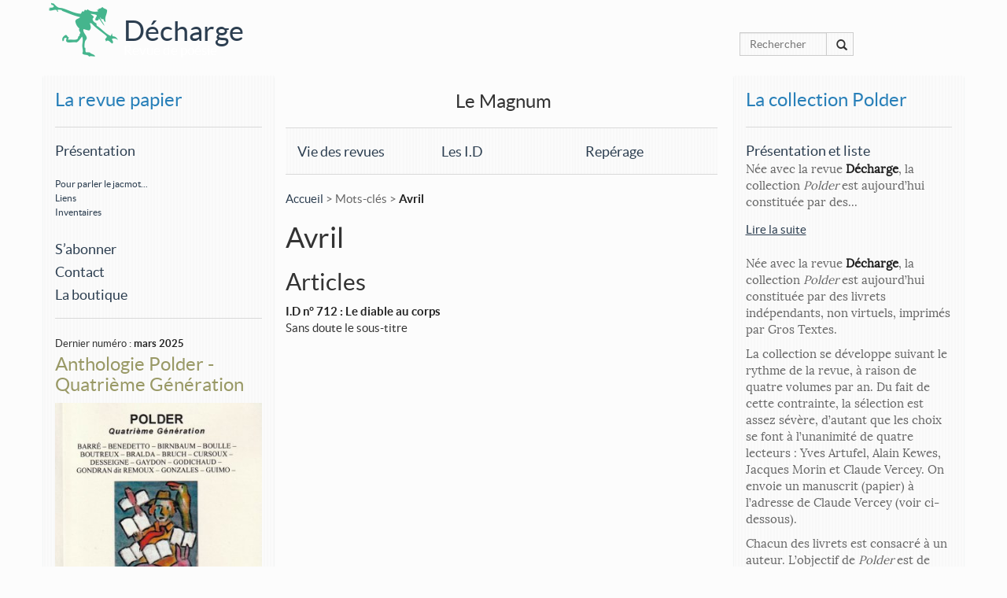

--- FILE ---
content_type: text/html; charset=utf-8
request_url: https://dechargelarevue.com/+-Avril-+.html
body_size: 45233
content:
<!DOCTYPE html>
<!--[if lt IE 7 ]> <html dir="ltr" lang="fr" xmlns="http://www.w3.org/1999/xhtml" xml:lang="fr" class="ltr fr no-js ie ie6"> <![endif]-->
<!--[if IE 7 ]> <html dir="ltr" lang="fr" xmlns="http://www.w3.org/1999/xhtml" xml:lang="fr" class="ltr fr no-js ie ie7"> <![endif]-->
<!--[if IE 8 ]> <html dir="ltr" lang="fr" xmlns="http://www.w3.org/1999/xhtml" xml:lang="fr" class="ltr fr no-js ie ie8"> <![endif]-->
<!--[if IE 9 ]> <html dir="ltr" lang="fr" xmlns="http://www.w3.org/1999/xhtml" xml:lang="fr" class="ltr fr no-js ie ie9"> <![endif]-->
<!--[if (gt IE 9)|!(IE)]><!--> <html dir="ltr" lang="fr" xmlns="http://www.w3.org/1999/xhtml" xml:lang="fr" class="ltr fr no-js"> <!--<![endif]-->
<head>
<script type='text/javascript'>/*<![CDATA[*/(function(H){H.className=H.className.replace(/\bno-js\b/,'js')})(document.documentElement);/*]]>*/</script>
<title>Avril - Décharge</title>

<link rel="canonical" href="https://dechargelarevue.com/+-Avril-+.html" />
<meta http-equiv="Content-Type" content="text/html; charset=utf-8" />


<link rel="alternate" type="application/rss+xml" title="Syndiquer tout le site" href="spip.php?page=backend" />


    <meta name="viewport" content="width=device-width, initial-scale=1" />
<link rel="stylesheet" href="squelettes/css/bootstrap.css" type="text/css" />


<!--<link rel="stylesheet" href="squelettes-dist/css/spip.css" type="text/css" />-->
<script>/*<![CDATA[*/
var blocs_replier_tout = 0;
var blocs_slide = 'aucun';
var blocs_title_sep = /\|\|/g;
var blocs_title_def = 'Déplier||Replier';
var blocs_js_cookie = '';

/*]]>*/</script><script>
var mediabox_settings={"auto_detect":true,"ns":"box","tt_img":true,"sel_g":"#documents_portfolio a[type='image\/jpeg'],#documents_portfolio a[type='image\/png'],#documents_portfolio a[type='image\/gif']","sel_c":".fancybox","str_ssStart":"Diaporama","str_ssStop":"Arr\u00eater","str_cur":"{current}\/{total}","str_prev":"Pr\u00e9c\u00e9dent","str_next":"Suivant","str_close":"Fermer","str_loading":"Chargement\u2026","str_petc":"Taper \u2019Echap\u2019 pour fermer","str_dialTitDef":"Boite de dialogue","str_dialTitMed":"Affichage d\u2019un media","splash_url":"","lity":{"skin":"_simple-dark","maxWidth":"90%","maxHeight":"90%","minWidth":"400px","minHeight":"","slideshow_speed":"2500","opacite":"0.25","defaultCaptionState":"expanded"}};
</script>
<!-- insert_head_css -->
<link rel="stylesheet" href="plugins-dist/mediabox/lib/lity/lity.css?1765381875" type="text/css" media="all" />
<link rel="stylesheet" href="plugins-dist/mediabox/lity/css/lity.mediabox.css?1765381875" type="text/css" media="all" />
<link rel="stylesheet" href="plugins-dist/mediabox/lity/skins/_simple-dark/lity.css?1765381977" type="text/css" media="all" /><link rel="stylesheet" type="text/css" href="plugins/auto/blocsdepliables/v1.4.2/css/blocs.css?1750413274" />
<link rel='stylesheet' href='plugins/auto/nuage/v5.1.0/css/nuage.css' type='text/css' />
<link rel='stylesheet' type='text/css' media='all' href='plugins/auto/jqueryui/v1.15.5/css/ui/jquery-ui.css' />
<link rel='stylesheet' type='text/css' media='all' href='plugins/auto/paniers/v2.2.0/css/paniers.css?1750261192' />
<link rel='stylesheet' type='text/css' media='all' href='plugins/auto/commandes/v3.1.0/css/commandes.css' />



<!--

-->



<script src="prive/javascript/jquery.js?1765382118" type="text/javascript"></script>

<script src="prive/javascript/jquery.form.js?1765382114" type="text/javascript"></script>

<script src="prive/javascript/jquery.autosave.js?1765382113" type="text/javascript"></script>

<script src="prive/javascript/jquery.placeholder-label.js?1765382112" type="text/javascript"></script>

<script src="prive/javascript/ajaxCallback.js?1765382114" type="text/javascript"></script>

<script src="prive/javascript/js.cookie.js?1765382113" type="text/javascript"></script>

<script src="plugins/auto/jqueryui/v1.15.5/prive/javascript/ui/jquery-ui.js?1730750360" type="text/javascript"></script>
<!-- insert_head -->
<script src="plugins-dist/mediabox/lib/lity/lity.js?1765381875" type="text/javascript"></script>
<script src="plugins-dist/mediabox/lity/js/lity.mediabox.js?1765381875" type="text/javascript"></script>
<script src="plugins-dist/mediabox/javascript/spip.mediabox.js?1765381730" type="text/javascript"></script><script src='plugins/auto/blocsdepliables/v1.4.2/js/blocs.js?1750413274'></script><!-- SpipProprio insert head -->
<meta name="copyright" content="Décharge" />
<meta name="author" content="Jacques Morin" />
<meta name="reply-to" content="jacmot@orange.fr" /><!-- END ADX Menu insert head -->




<script src="squelettes/js/bootstrap.min.js" type="text/javascript"></script>
<script src="squelettes/js/masonry.pkgd.min.js" type="text/javascript"></script>
<script src="squelettes/js/jquery.flipster.js" type="text/javascript"></script>
<script src="squelettes/js/imagesloaded.pkgd.min.js" type="text/javascript"></script>



 
<meta name="generator" content="SPIP 4.4.7" />
<link rel="alternate" type="application/rss+xml" title="Avril" href="spip.php?page=backend&amp;id_mot=540" />
<meta http-equiv="Content-Type" content="text/html; charset=utf-8" />


<link rel="alternate" type="application/rss+xml" title="Syndiquer tout le site" href="spip.php?page=backend" />


    <meta name="viewport" content="width=device-width, initial-scale=1" />
<link rel="stylesheet" href="squelettes/css/bootstrap.css" type="text/css" />


<!--<link rel="stylesheet" href="squelettes-dist/css/spip.css" type="text/css" />-->
<script>/*<![CDATA[*/
var blocs_replier_tout = 0;
var blocs_slide = 'aucun';
var blocs_title_sep = /\|\|/g;
var blocs_title_def = 'Déplier||Replier';
var blocs_js_cookie = '';

/*]]>*/</script><script>
var mediabox_settings={"auto_detect":true,"ns":"box","tt_img":true,"sel_g":"#documents_portfolio a[type='image\/jpeg'],#documents_portfolio a[type='image\/png'],#documents_portfolio a[type='image\/gif']","sel_c":".fancybox","str_ssStart":"Diaporama","str_ssStop":"Arr\u00eater","str_cur":"{current}\/{total}","str_prev":"Pr\u00e9c\u00e9dent","str_next":"Suivant","str_close":"Fermer","str_loading":"Chargement\u2026","str_petc":"Taper \u2019Echap\u2019 pour fermer","str_dialTitDef":"Boite de dialogue","str_dialTitMed":"Affichage d\u2019un media","splash_url":"","lity":{"skin":"_simple-dark","maxWidth":"90%","maxHeight":"90%","minWidth":"400px","minHeight":"","slideshow_speed":"2500","opacite":"0.25","defaultCaptionState":"expanded"}};
</script>
<!-- insert_head_css -->
<link rel="stylesheet" href="plugins-dist/mediabox/lib/lity/lity.css?1765381875" type="text/css" media="all" />
<link rel="stylesheet" href="plugins-dist/mediabox/lity/css/lity.mediabox.css?1765381875" type="text/css" media="all" />
<link rel="stylesheet" href="plugins-dist/mediabox/lity/skins/_simple-dark/lity.css?1765381977" type="text/css" media="all" /><link rel="stylesheet" type="text/css" href="plugins/auto/blocsdepliables/v1.4.2/css/blocs.css?1750413274" />
<link rel='stylesheet' href='plugins/auto/nuage/v5.1.0/css/nuage.css' type='text/css' />
<link rel='stylesheet' type='text/css' media='all' href='plugins/auto/jqueryui/v1.15.5/css/ui/jquery-ui.css' />
<link rel='stylesheet' type='text/css' media='all' href='plugins/auto/paniers/v2.2.0/css/paniers.css?1750261192' />
<link rel='stylesheet' type='text/css' media='all' href='plugins/auto/commandes/v3.1.0/css/commandes.css' />



<!--

-->



<script src="prive/javascript/jquery.js?1765382118" type="text/javascript"></script>

<script src="prive/javascript/jquery.form.js?1765382114" type="text/javascript"></script>

<script src="prive/javascript/jquery.autosave.js?1765382113" type="text/javascript"></script>

<script src="prive/javascript/jquery.placeholder-label.js?1765382112" type="text/javascript"></script>

<script src="prive/javascript/ajaxCallback.js?1765382114" type="text/javascript"></script>

<script src="prive/javascript/js.cookie.js?1765382113" type="text/javascript"></script>

<script src="plugins/auto/jqueryui/v1.15.5/prive/javascript/ui/jquery-ui.js?1730750360" type="text/javascript"></script>
<!-- insert_head -->
<script src="plugins-dist/mediabox/lib/lity/lity.js?1765381875" type="text/javascript"></script>
<script src="plugins-dist/mediabox/lity/js/lity.mediabox.js?1765381875" type="text/javascript"></script>
<script src="plugins-dist/mediabox/javascript/spip.mediabox.js?1765381730" type="text/javascript"></script><script src='plugins/auto/blocsdepliables/v1.4.2/js/blocs.js?1750413274'></script><!-- SpipProprio insert head -->
<meta name="copyright" content="Décharge" />
<meta name="author" content="Jacques Morin" />
<meta name="reply-to" content="jacmot@orange.fr" /><!-- END ADX Menu insert head -->




<script src="squelettes/js/bootstrap.min.js" type="text/javascript"></script>
<script src="squelettes/js/masonry.pkgd.min.js" type="text/javascript"></script>
<script src="squelettes/js/jquery.flipster.js" type="text/javascript"></script>
<script src="squelettes/js/imagesloaded.pkgd.min.js" type="text/javascript"></script>



 
<meta name="generator" content="SPIP 4.4.7" /><script type="text/javascript">
		
		//show/Hide
		jQuery(document).ready(function(){
	jQuery('.blocs_resume a.pts_suite')
	  .click( function(){
		jQuery(this).parents('.cs_blocs:first').children('.blocs_titre')
			.blocs_replie_tout().blocs_toggle();
		// annulation du clic
		return false;
		});
});
		$(function() {
  var $window = $(window),
      main   = $('#presentRevue'),
      social = $('.sidebar');

  function floatSocialMenu() {
    if ($window.scrollTop() > main.position().top)
      $('.sidebar').addClass("floatable");
    else
      $('.sidebar').removeClass("floatable");
	  $(".sidebar").fadeIn(6000); 
  }

  $(window).resize(floatSocialMenu);
  $(window).scroll(floatSocialMenu);
});
    $(document).ready(function() {
        
            /* affix the navbar after scroll below header */
$('#navTop').affix({
      offset: {
        top: $('header').height() - 100
      }
});	

							   });
	    $(document).ready(function () {
     
    var taille = 15;
    var augmentation = 1;
    var tailleMax = 20;
    var tailleMin= 10;
     
    $('#agrandir').click(function () {
    taille +=1;
    if (taille >= tailleMax)
    {
    taille = tailleMax;
    }
    $('.article').stop().animate({fontSize: taille+"px"},300);
    });
    $('#diminuer').click(function () {
    taille -=1;
    if (taille <= tailleMin)
    {
    taille = tailleMin;
    }
    $('.article').stop().animate({fontSize: taille+"px"},300);
    });
	/* smooth scrolling for scroll to top */
$('.scroll-top').click(function(){
  $('body,html').animate({scrollTop:0},1000);
});
     
    });
		
	</script>

</head>

<body>
	<div class="clearfix header">

	<div id="navTop" class="fix" data-spy="affix" data-offset-top="0" style="left:0px;top:0px"><div class="container" style="padding:0px"><header><a href="https://www.dechargelarevue.com" title="Accueil"><img
	src="local/cache-gd2/9c/6ea704939d1cb690094dfa594e2ea0.png?1757597583" class='spip_logo spip_logo_survol' width='102' height='75'
	alt=""
	data-src-hover="IMG/logo/siteoff0.png?1415889552" style='float:left' /> </a></header><h1 id="logo" class="col-md-offset-1"><a href="https://www.dechargelarevue.com">Décharge</a></h1><p id="slogan" class="col-md-offset-1">Revue de poésie</p></div></div>
<div class="container">
<div class="col-md-3 col-lg-2 col-lg-offset-2 col-md-offset-3 panier_top" style="z-index: 999; line-height: 65px;
">
   


</div>
<div class="col-md-2 hidden-xs hidden-sm col-md-offset-9"><div class="formulaire_spip formulaire_recherche">
<form action="spip.php?page=recherche" method="get">
	<input name="page" value="recherche" type="hidden"
>
	
<div class="input-group">	<input type="search" placeholder="Rechercher" class="search text form-control" size="10" name="recherche" id="recherche"  accesskey="4" autocapitalize="off" autocorrect="off"
	/> <div class="input-group-btn">
                <button class="btn btn-default" type="submit"><i class="glyphicon glyphicon-search"></i></button>
            </div>
</div></form>
</div>
</div>
</div>
</div><div class="container">
<div class="row">
	<div class="col-md-3 navRUBvert"><nav id="nav" class="navbar-default" role="navigation">
 <button type="button" class="navbar-toggle collapsed" data-toggle="collapse" data-target="#bs-navbar-collapse-1">
        <span class="sr-only">Toggle navigation</span>
        <span class="icon-bar"></span>
        <span class="icon-bar"></span>
        <span class="icon-bar"></span>
      </button> 
        <div class="collapse navbar-collapse" id="bs-navbar-collapse-1">
         <ul  class="list-unstyled"><div class="sidebar">

 	<h2 style="margin-top:12px;"><small><a href="-La-revue-papier-.html">La revue papier</a></small></h2><hr>
		


<!--
--><li><h4 style="margin-bottom:0px"><a href="#7">Présentation</a></h4></li><br />
<li><h6 style="margin-bottom:0px;margin-top: 5px"><a href="#836">Pour parler le jacmot...</a></h6></li>
 	<li><h6 style="margin-bottom:0px;margin-top: 5px"><a href="#63">Liens</a></h6></li>
 	<li><h6 style="margin-bottom:0px;margin-top: 5px"><a href="#8">Inventaires</a></h6></li>
 	<br />
<li><h4 ><a href="#10">S&#8217;abonner</a></h4></li><li><h4 ><a href="#9">Contact</a></h4></li>

	<li><h4><a href="spip.php?page=boutique" class="annonce">La boutique</a></h4></li>
<hr />
	</div></ul>
<ul  class="list-unstyled">


<li><small class="published" title="2025-03-14T08:32:19Z">Dernier num&eacute;ro : <strong>mars 2025</strong></small>
<div class="cs_blocs"><h4 class="blocs_titre blocs_replie"><a href="#_bloc_non_ajax" class="ouvrir_fermer"> <h3 style="margin-top:0px">Anthologie Polder - Quatrième Génération</h3>
<img src='local/cache-vignettes/L300xH415/img_20250313_0002-2-366e9.jpg?1757597583' width='300' height='415' alt='Anthologie Polder - Quatri&#232;me G&#233;n&#233;ration' class='img-responsive' /></a></h4><div class="blocs_resume"><p>12€ (port compris) à l&#8217;adresse de <i>Décharge </i> (11 rue Général Sarrail - 89000 Auxerre) ou par Paypal&nbsp;: <a href="https://www.dechargelarevue.com/#10" class="spip_out" rel="external">ici</a>.</p>
<p>Depuis 1981, la collection <i>Polder </i> reste fidèle à son rythme&nbsp;: trimestriel, et à ses principes&nbsp;: saisir une œuvre dans ses...</p><a href="javascript;" class="pts_suite">Lire la suite</a>
 
</div><div class="blocs_destination blocs_invisible blocs_slide">
 <p>12€ (port compris) à l&#8217;adresse de <i>Décharge </i> (11 rue Général Sarrail - 89000 Auxerre) ou par Paypal&nbsp;: <a href="https://www.dechargelarevue.com/#10" class="spip_out" rel="external">ici</a>.</p>
<p>Depuis 1981, la collection <i>Polder </i> reste fidèle à son rythme&nbsp;: trimestriel, et à ses principes&nbsp;: saisir une œuvre dans ses commencements. Faire émerger de nouvelles voix, leur être un tremplin vers des aventures plus ambitieuses, demeure son objectif.</p>
<p>Et tous les 10 ans, soit toutes les 40 publications, une anthologie récapitulative sous le titre de <i>Génération Polder</i>. Celle dont vous découvrez ci-dessus la couverture signée <strong>Yves Barré</strong> court de 2014 à 2023, est donc la <i>Quatrième Génération</i>. <strong>Georges Cathalo</strong>, <strong>Jacques Morin</strong>, <strong>Claude Vercey,</strong> chacun en son domaine, et sans oublier notre imprimeur-éditeur <strong>Yves Artufel</strong>, ont œuvré à sa réalisation.</p>

 <div class="achat_boutique">

<h4><span class="montant" itemscope itemtype="https://schema.org/PriceSpecification" data-montant-nombre="12" data-montant-devise="EUR"><span class="montant__inner" itemprop="price" content="12">12,00 <span class="montant__devise" itemprop="priceCurrency" content="EUR">EUR</span></span></span></h4>
<div class='bouton remplir-panier'>
			<small><form class='bouton_action_post ' method='post' action='https://dechargelarevue.com/spip.php?action=remplir_panier&amp;arg=prix_objets-226-1&amp;hash=76d5179e558e993a6079880868ed66e90615245f3dc2f860ce63247e4f25f06d&amp;redirect=%2B-Lamart-%2B.html'><div><input name="action" value="remplir_panier" type="hidden"
><input name="arg" value="prix_objets-226-1" type="hidden"
><input name="hash" value="76d5179e558e993a6079880868ed66e90615245f3dc2f860ce63247e4f25f06d" type="hidden"
><input name="redirect" value="+-Lamart-+.html" type="hidden"
><button type='submit' class='submit '>Ajouter au panier</button></div></form></small>
		</div>
		
</div>	

<a href="javascript;" class="replier_bloc">Replier l'article</a>
 
 </div></div>
 
</li>
    </ul>
    

<br class="clearfix" />
<legend>Les petites coupures</legend>

<ul class="list-unstyled">
	    

		<a href="Anthologie-Polder-Quatrieme-Generation.html#presse"><h3><small>&Agrave; propos de :</small><br />
Anthologie Polder - Quatrième Génération </h3></a>
			
			
			
			
			<li><h4> lue par Christian Degoutte, qui choisit ses chouchous</h4><p>(extrait de la chronique <i>En Salade</i>, de la revue <i>Verso </i> 202 ( septembre 2025))</p>
<blockquote class="spip">
<p> On entre chez Odette / dans le couloir / la tête de sanglier vous salue / sur le mur du séjour / au beau milieu / d’un poster de forêt...</p></blockquote>
			<a href="Anthologie-Polder-Quatrieme-Generation.html#presse" class="suite">Lire la suite</a></li>
			
			
</ul>
	
<ul class="list-unstyled">
	    

		<a href="Anthologie-Polder-Quatrieme-Generation.html#presse"><h3><small>&Agrave; propos de :</small><br />
Anthologie Polder - Quatrième Génération </h3></a>
			
			
			
			
			<li><h4>L&#8217;Anthologie Polder sur la Route inconnue</h4><p>Mais oui, c&#8217;est avec l&#8217;émission de <strong>Christophe Jubien</strong>, sur les ondes de <a href="https://radiograndciel.fr/shows/la-route-inconnue/" class="spip_out" rel="external"><i>Radio GrandCiel</i></a> que vous aviez rendez-vous,&nbsp;en direct à partir du dimanche 15 juin à 20H00. On la retrouve  aujourd&#8217;hui à l&#8217;heure et au jour de...</p>
			<a href="Anthologie-Polder-Quatrieme-Generation.html#presse" class="suite">Lire la suite</a></li>
			
			
</ul>
	
    </ul></div></nav>

 
    </div>	
<div class="col-md-6">
    
<div class="nav clearfix  none row" id="nav">
	<ul class="list-unstyled">
		<div class="col-md-12" style="text-align:center">
		<li style="margin-bottom:20px"><h3>Le Magnum</h3></li>
	
		<li class="col-md-4" id="navRUB" style="width:33%;float:left;">
			<a href="-Revue-du-mois-.html"><h4>Vie des revues</h4>
           </a>
		</li>
	
		<li class="col-md-4" id="navRUB" style="width:33%;float:left;">
			<a href="-Les-I-D-.html"><h4>Les I.D</h4>
           </a>
		</li>
	
		<li class="col-md-4" id="navRUB" style="width:33%;float:left;">
			<a href="-Reperage-.html"><h4>Repérage</h4>
           </a>
		</li>
	
		</div>
	</ul>
    
</div>

    
    
			
			<div class="article">
				
			<p class="arbo"><a href="https://www.dechargelarevue.com/">Accueil</a> &gt; Mots-clés &gt; <strong class="on">Avril</strong></p>
	
			<div class="cartouche">
				
				<h1 class="">Avril</h1>
			</div>
	
			
	
			
			
	
				<a id='pagination_articles' class='pagination_ancre'></a>
				<h2>Articles</h2>
				<ul class="list-unstyled">
					
					<li><a href="I-D-no-712-Le-diable-au-corps.html">	<strong> I.D n&#176;&nbsp;712&nbsp;: Le diable au corps</strong></a><br />Sans doute le sous-titre<br />
						<br />
					</li>
					
				</ul>

	
	
			
	</div>
      </div>
       <div class="col-md-3 navRUBvert"> <nav  role="navigation">
      <div id="bs-navbar-collapse-polder">
         <ul  class="list-unstyled" >

<h2 style="margin-top:12px;"><small><a href="-La-collection-Polder-.html">La collection Polder</a></small></h2><hr />

<div class="cs_blocs"><h4 class="blocs_titre blocs_replie"><a href="#_bloc_non_ajax" class="ouvrir_fermer"> <h4 style="margin-bottom:0px">Présentation et liste</h4>


</a></h4><div class="blocs_resume"><p>Née avec la revue <strong>Décharge</strong>, la collection <i>Polder</i> est aujourd’hui constituée par des...</p><a href="javascript;" class="pts_suite">Lire la suite</a>
 
 </div><div class="blocs_destination blocs_invisible blocs_slide">
<br />  <p>Née avec la revue <strong>Décharge</strong>, la collection <i>Polder</i> est aujourd’hui constituée par des livrets indépendants, non virtuels, imprimés par Gros Textes.</p>
<p>La collection se développe suivant le rythme de la revue, à raison de quatre volumes par an. Du fait de cette contrainte, la sélection est assez sévère, d’autant que les choix se font à l’unanimité de quatre lecteurs&nbsp;: Yves Artufel, Alain Kewes, Jacques Morin et Claude Vercey. On envoie un manuscrit (papier) à l&#8217;adresse de Claude Vercey (voir ci-dessous).</p>
<p>Chacun des livrets est consacré à un auteur. L’objectif de <i>Polder </i> est de faire émerger de nouvelles voix, d’être un tremplin vers des aventures éditoriales plus ambitieuses. Quoi qu’il en soit, le temps du <i>Polder</i> est celui d’un passage&nbsp;: nul n’y sera accueilli plus de deux fois.</p>
<p>Illustré par un dessin de couverture, un livret compte une quarantaine de pages de format A6. Il s’ouvre sur le texte d’un préfacier choisi par l’auteur et agréé par les quatre lecteurs&nbsp;; cette présentation, reprise dans la livraison trimestrielle de<strong> Décharge</strong>, constitue de fait le dernier lien entre la revue et les éditions.</p>
<p>Indépendamment à celui de la revue, l’abonnement de 24 € par an permet de recevoir deux livrets au printemps et deux livrets à l&#8217;automne (ou à peu près, y a plus de saison&nbsp;!), enfin bref, quatre livrets par série annuelle.</p>
<p>Sinon, le recueil&nbsp;: 7 € (+  2 pour le port). Les deux&nbsp;: 12 € (+ 2 pour le port).</p>
<p><strong>Adresse postale</strong>&nbsp;:<br class='autobr' />
Claude Vercey&nbsp;:  <i>La Frégate</i> - 25 bis rue  Mal de Lattre de T.  - 71100 Chalon/Saône<br class='autobr' />
Opuscules imprimés par Gros Textes.</p> <hr><small><p><strong>LISTE des POLDERS</strong><br class='autobr' />
Suivant le modèle&nbsp;: <br class='autobr' />
N&#176;	<strong>année</strong>	<strong>AUTEUR</strong> titre <i>Illustrateur (-trice)</i> présentateur (trice)</p>
<p>1	<strong>1981</strong>	<strong>Jacques MORIN</strong>	J’ai dans la tête une banlieue…	<i>Jacques MORIN </i> <br class='autobr' />
2	&#171;&nbsp;	<strong>François CAUSSÈQUE</strong> 	Au fait, je te dois combien	Philippe GUIGNES	<br class='autobr' />
3	&#171;&nbsp;	<strong>Marc DZALBA-LYNDIS</strong> 	Solitu-dors&nbsp;!		(n&#176;&nbsp;double 3/4)<br class='autobr' />
4	&#171;&nbsp;	               &#171;&nbsp;	        &#171;&nbsp;	        	<br class='autobr' />
5	&#171;&nbsp;	<strong>Jacques MORIN</strong> 	Sépias et fusains		<br class='autobr' />
6	&#171;&nbsp;	<strong>Béatrice KAD</strong> 	L’encre, la sève et le sang	<i>Caroline BOVIS	</i>	<br class='autobr' />
7	<strong>1982</strong>	<strong>Alain GORIUS	</strong>	Au creux du monde		<br class='autobr' />
8	&#171;&nbsp;	<strong>Alain ARNAUD</strong> 	En pierre d’achèvement		<br class='autobr' />
9	&#171;&nbsp;	<strong>Paul QUÉRÉ</strong> 	Bice		<i>Paul QUERE</i><br class='autobr' />
10	&#171;&nbsp;	<strong>Denis RIVAL</strong> 	Jettatura		<i>Denis RIVAL</i><br class='autobr' />
11	&#171;&nbsp;	<strong>Gérard LEMAIRE</strong> 	L’ékanrée		<br class='autobr' />
12	&#171;&nbsp;	<strong>Catrine MAFARAUD</strong>	Nous avons tué plein de pianos	<i>Françoise DUVIVIER	</i>	Hervé MERLOT<br class='autobr' />
13	<strong>1983	</strong>	<strong>Michel REYNAUD</strong>	L’aube des chiffres		<br class='autobr' />
14	&#171;&nbsp;	<strong>Odile VIÉ-DAVID	</strong>	Macchabée Museum		Alain MERCIER<br class='autobr' />
15	&#171;&nbsp;	<strong>Hélène SERPOLIER</strong> 	La robe nue 		Pierre BOFFARD<br class='autobr' />
16	&#171;&nbsp;	<strong>Michel MERLEN</strong> 	Made in Tunisia <i>Claude LOTHIER</i> François de CORNIÈRE<br class='autobr' />
17	&#171;&nbsp;	<strong>Annick SCHERRER </strong> 	La salamandre 		<i>Annick SCHERRER</i><br class='autobr' />
18	&#171;&nbsp;	<strong>Jean-Pierrre LESIEUR 	</strong>	Un couvercle sur le bol <i>Jean-Pierre LESIEUR</i><br class='autobr' />
19	<strong>1984	</strong>	<strong>Jean-Pierre BERTRAND 	</strong>	Caresse-toi <i>Jean-Pierre BERTRAND</i><br class='autobr' />
20	&#171;&nbsp;	<strong>Hélène SANSALONE</strong>	Un soir juste après la pluie	<i>Philippe TIXIER	</i>	Jacques LEPAGE<br class='autobr' />
21	&#171;&nbsp;	<strong>Emmanuel BERLAND</strong>	Luma Roklaïdadora	<i>Luc LEROUGE</i>	Chantal ADDA<br class='autobr' />
22	&#171;&nbsp;	<strong>Michel VALPREMY </strong> 	Emblêmes  évidés	<i>Jean-Philippe THOMASSON</i>	Sarah ROUX<br class='autobr' />
23	&#171;&nbsp;	<strong>Alain MALHERBE	</strong>	Les tambours ne s’arrêteront jamais	<i>B.FRANCOIS et D.GODART</i>	Jean ANTONINI<br class='autobr' />
24	&#171;&nbsp;	<strong>Béatrice KAD </strong> 	Flashs pour un voyage ordinaire	<i>Françoise DUVIVIER</i> 	Pierre SIMON<br class='autobr' />
25	<strong>1985	</strong>	<strong>Jacques CANUT	</strong>	Le flâneur immobile	<i>Claudine GOUX</i>	Michel BAGLIN<br class='autobr' />
26	&#171;&nbsp;	<strong>Hervé MERLOT</strong>	Élève un corbeau		Ian MAC CREA<br class='autobr' />
27	&#171;&nbsp;	(Jacques MORIN)	<strong> <strong>Catalogue</strong>  Polder</strong>		<br class='autobr' />
28	&#171;&nbsp;	<strong>Christine DELCOURT</strong> 	Le mal-mot 	<i>Luce GUILBAUD</i> 	Victoire FLASSIGNY<br class='autobr' />
29	&#171;&nbsp;	<strong>Christophe PETCHANATZ	</strong>	Sanguines super-huit	<i>Christophe PETCHANATZ</i>	Denys-Paul COLAUX<br class='autobr' />
30	&#171;&nbsp;	<strong>André CAMPOS-RODRIGUEZ	</strong>	Petits je(ux) de rhétorique	<i>Françoise DUVIVIER	</i>	André CAMPOS-RODRIGUEZ<br class='autobr' />
31	<strong>1986	</strong>	<strong>Georges CATHALO</strong>	De mort lente 	<i>Claudine GOUX	</i>	Michel BAGLIN<br class='autobr' />
32	&#171;&nbsp;	<strong>Thierry PÉRÉMARTI 	</strong>	Jugulaire		Jacques JOSSE<br class='autobr' />
33	&#171;&nbsp;	<strong>Paul QUÉRÉ</strong> 	Passe-temps	<i>Paul QUÉRÉ</i> 	Jacques MORIN<br class='autobr' />
34	&#171;&nbsp;	<strong>Luce GUILBAUD</strong> 	Le dormeur d’épave	<i>Luce GUILBAUD</i>	Jean-Pierre LESIEUR<br class='autobr' />
35	&#171;&nbsp;	<strong>Denys-Paul COLAUX	</strong>	Les chevaliers nains	<i>Denys-Paul COLAUX</i>	Christophe PETCHANATZ<br class='autobr' />
36	&#171;&nbsp;	<strong>Ch.-J. GESCHWINDENHAMMER	</strong>	Fioritures	<i>Robert VARLEZ	</i> Fabienne L.<br class='autobr' />
37	<strong>1987</strong>	<strong>Michel VALPRÉMY </strong> 	Un cri dans le couloir	<i>Michel VALPRÉMY</i>	Christophe PETCHANATZ<br class='autobr' />
38	&#171;&nbsp;	<strong>PHAM KIM DIEN</strong>	Snap-shop	<i>PHAM KIM DIEN</i>	Philippe MARCHAL<br class='autobr' />
39	&#171;&nbsp;	<strong>Gaston CRIEL</strong> 	À tout va 	<i>Guy FERDINANDE</i> 	Gaston CRIEL<br class='autobr' />
40	&#171;&nbsp;	<strong>Annick SCHERRER</strong> 	Nous sommes deux le long de l’onde	<i>Paul QUÉRÉ</i> 	Jacques JOSSE<br class='autobr' />
41	&#171;&nbsp;	<strong>Françoise LEBEFVRE	</strong>	Le fil	<i>Christophe PETCHANATZ</i> 	Jacques JOSSE<br class='autobr' />
42	&#171;&nbsp;	<strong>Patricia FIAMMINGO</strong> 	L’état d’arrestation		Michel MÉNACHÉ <br class='autobr' />
43	&#171;&nbsp;	<strong>Alex MILLON	</strong>	La cabane 	<i>Salvatore PALAZZOLO	</i>	Jean-Pierre BERTRAND<br class='autobr' />
44	&#171;&nbsp;	<strong>Emmanuel BERLAND	</strong>	Concert en d’autres mondes	<i>Béatrice BURLET</i> 	Béatrice BURLET<br class='autobr' />
45	<strong>1988</strong> 	<strong>Jacques CANUT</strong>	Érailleur d’émaux 	<i>Claudine GOUX</i>	Jean-Claude DUBOIS<br class='autobr' />
46	&#171;&nbsp;	<strong>Thierry BOUFFECHOUX</strong> 	L’intime endurance 		Jean-Pierre GEORGES<br class='autobr' />
47	&#171;&nbsp;	<strong>Michel MERLEN</strong> 	Terrorismes 	<i>Claude LOTHIER</i> 	Pierre PERRIN<br class='autobr' />
48	&#171;&nbsp;	<strong>Philippe LANDREAU</strong> 	D’Angarie 	<i>Bernard CAUSSÈQUE	</i>	Philippe LANDREAU<br class='autobr' />
49	&#171;&nbsp;	<strong>Christine DELCOURT</strong>	L’orage d’aimer	<i>Christiane ANTROPE	</i>	Sylvaine CHARLET<br class='autobr' />
50	&#171;&nbsp;	<strong>Isabelle COURAUDON</strong> 	D’îles		<i>Isabelle COURAUDON </i> <br class='autobr' />
51	<strong>1989 	</strong>	<strong>Hervé LESAGE</strong> 	Un poste dans la pierre 	<i>Bernard CAUSSÈQUE</i>	Claude VERCEY<br class='autobr' />
52	&#171;&nbsp;	<strong>Éric TREMELLA</strong>T 	La sphère ouverte 	<i>Iska ROGOSINSKA</i> 	Alex MILLON<br class='autobr' />
53	&#171;&nbsp;	<strong>Christophe PETCHANATZ</strong> 	Diversions 	<i>Éric WATIER</i>	Guy FERDINANDE <br class='autobr' />
54	&#171;&nbsp;	<strong>Claude-Laurent GARCIA</strong> 	Éclosion d’un virus	<i>Jean-Luc MARES	</i>	Patricia FIAMMINGO<br class='autobr' />
55	&#171;&nbsp;	<strong>Catrine MAFARAUD</strong> 	À l’arrière de vos villes 	<i>Michel MAFARAUD</i>	Alex MILLON<br class='autobr' />
56	&#171;&nbsp;	<strong>Daniel ABEL</strong> 	Nervure du visible 	<i>Richard COMTE	</i>	Pierre DHAINAUT<br class='autobr' />
57	<strong>1990</strong>	<strong>Philippe M.H. BURGAUD	</strong>	Le jour dit 	<i>P.M.H. BURGAUD</i>	Hervé LESAGE<br class='autobr' />
58	&#171;&nbsp;	<strong>Saïd MOHAMED</strong> 	Femme d’eau 	<i>Alain LELIÈVRE</i> 	Saïd MOHAMED<br class='autobr' />
59	&#171;&nbsp;	<strong>Alain GORIUS 	</strong>	Sang noir 	<i>Bernard CAUSSÈQUE</i> 	Jean-Pierre MILLECAMP<br class='autobr' />
60	&#171;&nbsp;	<strong>Michel BOURÇON</strong> 	Fleur obscène de la pluie	<i>Alain BOURÇON </i> 	Philippe PISSIER<br class='autobr' />
<a href="Genenration-Polder-Table-rase.html" class="spip_in">1ère anthologie&nbsp;: <strong>GÉNÉRATION POLDER </strong> (La Table rase)</a><br class='autobr' />
61	<strong>1991</strong>	<strong>Jean-Pascal DUBOST</strong>	Lacérations	<i>Maryline DESVAGES	</i>	PHAM KIM DIEN<br class='autobr' />
62	&#171;&nbsp;	<strong>Valérie ROUZEAU </strong> 	À cause de l’automne	<i>Valérie ROUZEAU</i> 	Pierre PERRIN<br class='autobr' />
63	&#171;&nbsp;	<strong>Roger LE PENNEC </strong> 	Les portes du silence	<i>Christian HERZOG	</i>	Aude JAVEL <br class='autobr' />
64	&#171;&nbsp;	<strong>Armand OLIVENNES</strong> 	Puma	<i>Françoise DUVIVIER	</i>	Gérard CLÉRY<br class='autobr' />
65	&#171;&nbsp;	<strong>Hervé LESAGE</strong> 	Les petites heures	<i>Bernard CAUSSÈQUE	</i>	Jean-Claude MARTIN<br class='autobr' />
66	<strong>1992	</strong>	<strong>Pascal ULRICH	</strong>	Implosion manifeste	<i>Pascal ULRICH</i>	Gaston CRIEL<br class='autobr' />
67	&#171;&nbsp;	<strong>Thierry PÉRÉMARTI	</strong>	Matière centrale	<i>Hot DOOLAH</i>	Catherine BERNARD<br class='autobr' />
68	&#171;&nbsp;	<strong>Sophie MASSON</strong> 	La clandestine	<i>Carole MASSON</i>	Jacques JOSSE<br class='autobr' />
69	&#171;&nbsp;	<strong>Éric TREMELLAT</strong>	La mue le don le feu	<i>Alex MILLON	</i>	Mimy KINET<br class='autobr' />
70	&#171;&nbsp;	<strong>Marie EVKINE	</strong>	Les banlieues sans limites	<i>Alex MILLON	</i>	Mimy KINET<br class='autobr' />
71	<strong>1993</strong>	<strong>Guy FERDINANDE</strong> 	Prélude à l’Eurasie	<i>Dan DEGREUFIN</i>	Dan DEGREUFIN<br class='autobr' />
72	&#171;&nbsp;	<strong>Michel BOURÇON</strong> 	Dernière touche à l’ennui	<i>Alain BOURÇON</i> 	Valérie ROUZEAU<br class='autobr' />
73	&#171;&nbsp;	<strong>Hervé MERLOT</strong> 	Rhinocéros	<i>K. SOUISSI	</i>	T. MAC PHERSON<br class='autobr' />
74	&#171;&nbsp;	<strong>Jean-Michel BONGIRAUD</strong> 	4 éléments pour un poème…	<i>Isabelle PIDANCIER</i>	Jacques GASC<br class='autobr' />
75	&#171;&nbsp;	<strong>Emmanuelle LE CAM</strong>	Gisements	<i>Dan LAEFT</i> 	Bruno NORMAND<br class='autobr' />
76	<strong>1994	</strong>	<strong>Denys-Louis COLAUX </strong> 	La baleine morte	<i>Sandro BAGUET</i>	René BOHET<br class='autobr' />
77	&#171;&nbsp;	<strong>Stéphane BATSAL</strong>	Pas très loin de chez vous non plus	<i>Thomas FOUCHER</i>	Patrick LE GUEN<br class='autobr' />
78	&#171;&nbsp;	<strong>Bruno SOURDIN	</strong>	Grand écart	<i>Sylvie BOEZEC	</i>	F.R. YASET<br class='autobr' />
79	&#171;&nbsp;	<strong>Régine HA-MINH-PENACK</strong>	Carnet de pleine lune	<i>R. HA-MINH-PENACK	</i>	Christian DEGOUTTE<br class='autobr' />
80	&#171;&nbsp;	<strong>Jean-Louis RAMBOUR</strong>	Le bois de l’assassin	<i>André BRIEUDES	</i>	François HUGLO<br class='autobr' />
81	<strong>1995	</strong>	<strong>Saïd MOHAMED</strong> 	Le vin des crapauds	<i>Fatmir LIMANI	</i>	Saïd MOHAMED<br class='autobr' />
82	&#171;&nbsp;	<strong>Lucien WASSELIN</strong>	Contre l’air du temps	<i>Philippe BRAHI	</i>	Louis DUBOST<br class='autobr' />
83	&#171;&nbsp;	<strong>Jean-Louis MASSOT	</strong>	Précis d’un jour sidéral	<i>Geneviève ERNOUD</i>	Patrick DEVAUX<br class='autobr' />
84	&#171;&nbsp;	<strong>Bernadette THROO</strong> 	Nuageux avec éclaircies	<i>Claudine HOUTH	</i>	Roland TIXIER<br class='autobr' />
85	&#171;&nbsp;	<strong>Christian DEGOUTTE</strong> 	Donne	<i>Bernadette JONIER	</i>	Christian DEGOUTTE<br class='autobr' />
86	<strong>1996</strong>	<strong>José GALDO	</strong>	Notes et fragments		Jean-Pierre ESPIL<br class='autobr' />
87	&#171;&nbsp;	<strong>Michel PIERRE</strong> 	Un éternel, des étourneaux	<i>Michel-François LAVAUR	</i>	Henri HEURTEBISE<br class='autobr' />
88	&#171;&nbsp;	<strong>Armand OLIVENNES	</strong>	Obros		Michel HÉROULT<br class='autobr' />
89	&#171;&nbsp;	<strong>Patricia COTTRON-DAUBIGNÉ</strong>	Les terrasses rouges	<i>Edwin APPS	</i>	Gérard FAUCHEUX<br class='autobr' />
90	&#171;&nbsp;	<strong>André CAMPOS-RODRIGUEZ	</strong>	Notes pour désigner la cendre	<i>Pierre VAAST</i>	Alain LEMOIGNE<br class='autobr' />
91	<strong>1997	</strong>	<strong>Georges CATHALO</strong>	Malgré tout	<i>Georges L. GODEAU	</i>	Lucien WASSELIN<br class='autobr' />
92	&#171;&nbsp;	<strong>Guy FERDINANDE </strong> 	Le cycle de la lune		Annie WALLOIS<br class='autobr' />
93	&#171;&nbsp;	<strong>David DUMORTIER </strong> 	Le veilleur après le jour		Saïd MOHAMED<br class='autobr' />
94	&#171;&nbsp;	<strong>Jean-Christophe BELLEVEAUX	</strong>	Sédiments	<i>Alain BOURÇON 	</i>	Alain JÉGOU<br class='autobr' />
95	&#171;&nbsp;	<strong>Slaheddine HADDAD</strong> 	Les nuits cochères	<i>M.&nbsp;LASSOUAD	</i>	Denys-Louis COLAUX<br class='autobr' />
96	<strong>1998</strong>	<strong>Jean-Michel BONGIRAUD</strong> 	Cercles alphabétiques	<i>Claudine GOUX</i> 	André MIGUEL<br class='autobr' />
97	&#171;&nbsp;	<strong>Erich VON NEFF </strong> 	Les réfections de nos corps		Erich VON NEFF<br class='autobr' />
98	&#171;&nbsp;	<strong>Jean-Louis</strong> <strong>MASSOT</strong> 	Collection privée	<i>Gérard SENDREY	</i>	Pierre AUTIN-GRENIER<br class='autobr' />
99	&#171;&nbsp;	<strong>Annelyse SIMAO</strong> 	La dernière parole gerce…		Jean-Michel BONGIRAUD<br class='autobr' />
100	&#171;&nbsp;	<strong>Eric SAUTOU</strong> 	Premières histoires	<i>L. GIBERT	</i>	Valérie ROUZEAU<br class='autobr' />
101	<strong>1999</strong>	<strong>Yves ARTUFEL</strong> 	Il faut repeindre le moteur		Alain JEGOU<br class='autobr' />
102	&#171;&nbsp;	<strong>Yves HUMANN</strong> 	Sourire aux anges		J.-Christophe BELLEVEAUX<br class='autobr' />
103	&#171;&nbsp;	<strong>Jean-Pierre LESIEUR	</strong>	Infarct		Jean-Claude MARTIN<br class='autobr' />
104	&#171;&nbsp;	<strong>Xavière REMACLE	</strong>	Lettres de rupture au temps…		Alain KEWES<br class='autobr' />
105	<strong>2000</strong>	<strong>Serge FERAY	</strong>	Les pas de Merckx		Christophe PETCHANATZ<br class='autobr' />
106	&#171;&nbsp;	<strong>Alain GUILLARD	</strong>	Portrait de famille avec maison		Anne BROUSSEAU<br class='autobr' />
107	&#171;&nbsp;	<strong>Denise MAUMUS-DESTIN	</strong>	Allegro me non troppo		Joëlle BRIÈRE<br class='autobr' />
108	&#171;&nbsp;	<strong>Lionel MAZARI	</strong>	Place du néant 		Armand OLIVENNES<br class='autobr' />
109	<strong>2001</strong>	<strong>Nathalie PROST	</strong>	La femme-émeu		Hervé JOVELIN<br class='autobr' />
110	&#171;&nbsp;	<strong>Michel PIERRE</strong> 	L’ivraie à domicile		Yves ARTUFEL<br class='autobr' />
111	&#171;&nbsp;	<strong>Christian BULTING</strong> 	Vieux bluesman		Jean-Claude MARTIN<br class='autobr' />
112	&#171;&nbsp;	<strong>Colette ANDRIOT</strong>	Carnet de notes		Max BARSACQ<br class='autobr' />
113	<strong>2002</strong>	<strong>Jean-Michel ROBERT</strong> 	J’ai bu la promenade		Jacques MORIN<br class='autobr' />
114	&#171;&nbsp;	<strong>Olivier BASTIDE</strong>	Articles de ménage et de bazar		Marc ROUSSELET<br class='autobr' />
115	&#171;&nbsp;	<strong>Alain GUILLARD</strong> 	Comme 		Yves ARTUFEL<br class='autobr' />
116	&#171;&nbsp;	<strong>Annelyse SIMAO</strong>	Dans un corps éloigné de mémoire		N. BONNEFOY,…<br class='autobr' />
117	<strong>2003</strong>	<strong>Christian DEGOUTTE</strong>	Voyage avec un vélo		<br class='autobr' />
118	&#171;&nbsp;	<strong>Slaheddine HADDAD</strong>	Rituels de chaleur…		Pierre GARRIGUES<br class='autobr' />
119	&#171;&nbsp;	<strong>Evelyne MORIN</strong>	N’arrêtez pas la terre ici		Stephen BERTRAND<br class='autobr' />
120	&#171;&nbsp;	<strong>Antoine BOISSEAU</strong> 	Jambes de femmes, suite		Jean-Claude MARTIN<br class='autobr' />
<a href="Polder-deuxieme-generation-Decharge-Gros-Textes.html" class="spip_in">2ème anthologie&nbsp;: <strong>POLDER DEUXIÈME GÉNÉRATION</strong> (Décharge/Gros Textes)</a><br class='autobr' />
121	<strong>2004</strong>	<strong>Nathalie PROST</strong> 	La rivière	<i>Michèle CHATELAIN	</i>	Jacques DARRAS<br class='autobr' />
122	&#171;&nbsp;	<strong>Christophe JUBIEN</strong>	La vie n’a toujours pas…	<i>Pierre RICHIR</i> 	Francis KREMBEL<br class='autobr' />
123	&#171;&nbsp;	<strong>Liliane REYNAL	</strong>	Les chemins des lèvres	<i>Aurélien LEPAGE</i>	Claude VERCEY<br class='autobr' />
124	&#171;&nbsp;	<strong>Philippe QUINTA	</strong>	Regards	<i>Nicole JAHAN	</i>	Roger GERTOUX<br class='autobr' />
125	<strong>2005</strong>	<strong>Jean-Michel ROBERT</strong>	Le Démineur distrait	<i>Jean-Michel ROBERT</i>	Alfonso JIMENEZ<br class='autobr' />
126	&#171;&nbsp;	<strong>s.g. LUCAS	</strong>	&#171;&nbsp;ouh la géorgie&nbsp;&#187;	<i>MYCHIE	</i>	Patricia COTTRON-DAUBIGNÉ<br class='autobr' />
127	&#171;&nbsp;	<strong>Jean-Christophe BELLEVEAUX	</strong>	Soudures etc	<i>Anne CACITTI	</i>	Jean-Claude PINSON<br class='autobr' />
128	&#171;&nbsp;	<strong>Frédéric POUCHOL</strong> 	Le pays de l’Ennemie		Alice GÉRARD<br class='autobr' />
129	<strong>2006</strong>	<strong>Serge DELAIVE</strong>	En rade		Jacques IZOARD<br class='autobr' />
130	&#171;&nbsp;	<strong>Romain FUSTIER</strong> 	Le volume de nos existences		Emmanuel FLORY<br class='autobr' />
131	&#171;&nbsp;	<strong>Amandine MAREMBERT</strong>	Il pleut…		Vénus KHOURY-GHATA<br class='autobr' />
132	&#171;&nbsp;	<strong>Philippe BLONDEAU</strong> 	Dehors		Pierre GARNIER<br class='autobr' />
133	<strong>2007</strong>	<strong>Fabrice MARZUOLO</strong> 	La diligence… 		Axelle FELGINE<br class='autobr' />
134	&#171;&nbsp;	<strong>Patrice MALTAVERNE	</strong>	Sans mariage		Michel PIERRE<br class='autobr' />
135	&#171;&nbsp;	<strong>Claire BARTOLI	</strong>	Les hommes…	<i>Miroslava LEDO</i>	Chantal DUPUY-DUNIER<br class='autobr' />
136	&#171;&nbsp;	<strong>Ariane GRAVIER</strong>	Bri	<i>Isabelle NEVEUX</i>	Claire CEIRA<br class='autobr' />
137	<strong>2008</strong>	<strong>Anna JOUY	</strong>	Ciseaux à puits	<i>Baptiste GALLARD	</i>	Alain SIMON<br class='autobr' />
138	&#171;&nbsp;	<strong>Jean-Pierre NÉDÉLEC	</strong>	T’ occupes pas de la marque	<i>NONO</i>	Jean-Michel ROBERT<br class='autobr' />
139	&#171;&nbsp;	<strong>Valérie HARKNESS</strong>	Doublure	<i>Laurence BÉZERT	</i>	Françoise FAVRETTO<br class='autobr' />
140	&#171;&nbsp;	<strong>Raphaëlle BRUYÈRE</strong>	Il est bon de se trouver…	<i>Sandrine LYONNARD</i>	Anaïs ESCOT<br class='autobr' />
141	<strong>2009	</strong>	<strong>Christian GARAUD	</strong>	Les pommes clochards	<i>Gérard SENDREY	</i>	Jean-Christophe BELLEVEAUX<br class='autobr' />
142	&#171;&nbsp;	<strong>Anaïs ALAILI	</strong>	Avec une petite différence	<i>Fanny BATT</i>	Bernard NOËL<br class='autobr' />
143	&#171;&nbsp;	<strong>Patrick WERSTINK</strong>	Les certitudes précaires	<i>France de RANCHIN	</i>	Alain KEWES<br class='autobr' />
144	&#171;&nbsp;	<strong>Olivier AULRY</strong> 	Un reposoir à la caresse des ombres	<i>Eizo SAKATA	</i>	William CLIFF<br class='autobr' />
145	<strong>2010</strong>	<strong>Etienne PAULIN</strong>	Tuf, toc	<i>Julien MALARDENTI	</i>	Gérard PARIS<br class='autobr' />
146	&#171;&nbsp;	<strong>Valérie HARKNESS</strong>	Sauve	<i>Susie HARKNESS	</i>	Valérie CANAT DE CHIZY<br class='autobr' />
147	&#171;&nbsp;	<strong>Pierre ANSELMET</strong> 	Les nerfs sauvages 	<i>Pierre DUBESSAY</i>	Patrice MALTAVERNE<br class='autobr' />
148	&#171;&nbsp;	<strong>Jean-Marc PROUST	</strong>	Musée d’art contemporain	<i>Joëlle FONTAINE</i>	Jean-Claude MARTIN<br class='autobr' />
149	<strong>2011</strong>	<strong>Nicolas JAEN	</strong>	Ange passant sans ombre	<i>Danièle FLAYEUX	</i>	Jean-Pierre BARBIER-JARDET<br class='autobr' />
150	&#171;&nbsp;	<strong>Andrea TAOS	</strong>	Bleu de chauffe 	<i>Fanny de RAUGLAUDRE	</i>	Sarah VERGEZ-SEIJA<br class='autobr' />
151	&#171;&nbsp;	<strong>Guillaume DECOURT</strong> 	La Termitière	<i>Luciano FOGACA de SOUZA	</i>	Frédéric MUSSO<br class='autobr' />
152	&#171;&nbsp;	<strong>Claire CEIRA</strong>	Voir, regarder-voir	<i>Thierry LE BAILL</i> 	Philippe BLONDEAU<br class='autobr' />
153	<strong>2012</strong>	<strong>Jean-Baptiste PÉDINI	</strong>	Prendre part à la nuit 	<i>Lise DEBELROUTE	</i>	Jean-Christophe BELLEVEAUX<br class='autobr' />
154	&#171;&nbsp;	<strong>Jean-Marc PROUST</strong>	La bonne humiliation	<i>Marie-Christine TEXIER	</i>	Romain FUSTIER<br class='autobr' />
155	&#171;&nbsp;	<strong>Murielle CAMAC</strong>	Vitres ouvertes	<i>Michael MAC CARTH</i>Y	Patrice MALTAVERNE<br class='autobr' />
156	&#171;&nbsp;	<strong>Simon ALLONNEAU	</strong>	Un jour, on a jamais rien vu	<i>Gérard SENDREY</i>	Charles PENNEQUIN<br class='autobr' />
157	<strong>2013</strong>	<strong>Laurent DEHEPPE </strong> 	Les carottes fraîches	<i>Yves BARRE</i> 	Yves BARRE<br class='autobr' />
158	&#171;&nbsp;	<strong>Pierre ANSELMET </strong> 	Les nuages 	<i>Robin BAR</i> 	Yannick TORLINI<br class='autobr' />
159	&#171;&nbsp;	<strong>Grégoire DAMON</strong>	La danse de Saint-Gilles	<i>Nicolas JURET</i> 	Thomas VINAU<br class='autobr' />
160	&#171;&nbsp;	<strong>Samuel DUDOUIT</strong>	Acoustique blanche mêlée de terre 	<i>Samuel DUDOUIT</i> 	Alain JOUFFROY<br class='autobr' />
<a href="Generation-Polder-tome-3-Decharge-Gros-Textes.html" class="spip_in">3ème anthologie&nbsp;:<strong> GÉNÉRATION POLDER TOME 3</strong>  (Décharge/Gros Textes)</a><br class='autobr' />
161	<strong>2014</strong>	<strong>Yannick TORLINI	</strong>	Un matin tu t’es assise	<i>Lucien SUEL	</i>	Laura VASQUEZ<br class='autobr' />
162	&#171;&nbsp;	<strong>Nicolas GONZALES</strong> 	Voleur de sable	<i>Marc ANSELMI	</i>	Jean-Pierre SIMÉON<br class='autobr' />
163	&#171;&nbsp;	<strong>Marie-Anne BRUCH</strong>	Ecrits la nuit	<i>Denis HAMEL</i> 	Claire CEIRA<br class='autobr' />
164	&#171;&nbsp;	<strong>Patrick LE DIVENAH	</strong>	Newton &amp; Milo	<i>Christophe STOLOWICKI	</i>	Patrick LE DIVENAH<br class='autobr' />
165	<strong>2015</strong>	<strong>Daniel BIRNBAUM</strong>	Monde, j’aime ce monde	<i>Daniel BIRNBAUM</i>	Cathy GARCIA <br class='autobr' />
166	&#171;&nbsp;	<strong>Jean-Pierre NÉDÉLEC</strong>	Emprunts&nbsp;: intérêts et capital	<i>NONO </i> 	Anna JOUY<br class='autobr' />
167	&#171;&nbsp;	<strong>Albertine BENEDETTO</strong>		Alma Mater	<i>Nathalie PRATS</i>	Nicole DRANO-STAMBERG<br class='autobr' />
168	&#171;&nbsp;	<strong>Denis HAMEL	</strong>	Saturne	<i>Marie-Anne BRUCH	</i>	Jean-Louis RAMBOUR<br class='autobr' />
169	<strong>2016</strong>	<strong>Thierry RADIÈRE</strong> 	Il faudra bien du temps	<i>Valérie MAILLAND</i>	Jean-Christophe BELLEVEAUX<br class='autobr' />
170	&#171;&nbsp;	<strong>Géraldine SERBOURDIN	</strong>	D’autant de mélancolie,…	<i>Philippe LEMAIRE</i> 	Philippe LEMAIRE<br class='autobr' />
171	&#171;&nbsp;	<strong>Éric GODICHAUD</strong> 	Le cabinet de curiosités	<i>Éric GODICHAUD</i>	Alex MILLON<br class='autobr' />
172	&#171;&nbsp;	<strong>Sammy SAPIN</strong> 	Deux frères	<i>Sarah LAE </i> 	Frédérick HOUDAER<br class='autobr' />
173	<strong>2017</strong>	<strong>Pierre MORENO</strong>	Ici commence la frontière	<i>Marc GRATAS </i> 	Alain KEWES<br class='autobr' />
174	&#171;&nbsp;	<strong>Chloé LANDRIOT</strong> 	Un récit	<i>AN SÉ </i> 	Jean-Pierre SIMÉON<br class='autobr' />
175	&#171;&nbsp;	<strong>Marc GUIMO	</strong>	Un début de réalité	<i>Jaya SUBERG	</i>	François-Xavier FARINE<br class='autobr' />
176	&#171;&nbsp;	<strong>Sophie DESSEIGNE	</strong>	La vie comme elle va 	<i>Virginie FIDON	</i>	Christian DEGOUTTE<br class='autobr' />
177	<strong>2018	</strong>	<strong>Léon BRALDA</strong> 	A l’insu de nos lèvres	<i>Lionel BALARD	</i>	Chantal DUPUY-DUNIER<br class='autobr' />
178	&#171;&nbsp;	<strong>Gaelle BOULLE	</strong>	Je, Recueil,	<i>J.-Séb. LEBLOND-DUNIACH</i>	Philippe GUEDJ<br class='autobr' />
179	&#171;&nbsp;	<strong>Gabriel ZIMMERMANN</strong> 	Atlas de l’invisible	<i>Renaud ALLIRAND	</i>	Jacques DARRAS<br class='autobr' />
180	&#171;&nbsp;	<strong>Yves BARRÉ </strong> 	Quasi-poèmes 	<i>Emmanuelle BRISSET	</i>	Claude RIBOUILLAUD<br class='autobr' />
181	<strong>2019</strong><strong> Julien BOUTREUX</strong> 	Le rasoir d’Ockham appliqué au poète	<i>Christophe LALANNE	</i>	Fabrice MARZUOLO<br class='autobr' />
182	&#171;&nbsp;	<strong>Marie-Laure LE BERRE</strong>	Ligne	<i>Georges LE FUR	</i>	Jean-Michel MAULPOIX<br class='autobr' />
183	&#171;&nbsp;	<strong>Christine ZHIRI</strong> 	Vracquentaire	<i>Janna ZHIRI	</i>	James SACRE<br class='autobr' />
184	&#171;&nbsp;	<strong>Milène TOURNIER	</strong>	Poèmes d’époque	<i>Rémi TOURNIER 	</i>	François BON <br class='autobr' />
185 <strong>2020</strong> <strong>Orianne PAPIN</strong> Poste restante <i>Sophie BELLE</i> Sylvestre CLANCIER<br class='autobr' />
186 &#171;&nbsp;<strong>Samuel MARTIN-BOCHE</strong> La ballade de Ridgeway Street <i>Jean-Louis MAGNET</i> Valérie ROUZEAU<br class='autobr' />
187 &#171;&nbsp;<strong>Jérôme NALET</strong> Te léguant mon oeil mort <i>Antonin FAURE</i> Thierry PEREMARTI<br class='autobr' />
188 &#171;&nbsp;<strong>Louise MOATY</strong> À la métamorphose <i>Louise MOATY</i> Isabelle Baladine Howald<br class='autobr' />
189<strong> 2021</strong> <strong>Gorguine VALOUGEORGIS</strong> matin midi soir <i>SIXN</i> Jean-Louis Giovannoni<br class='autobr' />
190 <strong>Sophie Marie van der PAS</strong> Ricochets <i>Tanguy Dohollau</i> Mérédith Le Dez<br class='autobr' />
191 <strong>Georges OUCIF</strong> Les usines <i>Ameneh Moyaedi</i> Daniel Brochard<br class='autobr' />
192 <strong>Carole NAGGAR</strong> Exils <i>Bernard Plossu</i> Gilbert Lascault<br class='autobr' />
193 <strong>2022</strong> <strong>Claire CURSOUX</strong> Une mémoire de lait <i>Alice Delsenne</i> Murièle Camac<br class='autobr' />
194 <strong>Nathanaëlle QUOIREZ</strong> Kaïros <i>Quentin Désidéri</i> Milène Tournier<br class='autobr' />
195 <strong>Hélène MIGUET</strong> Comme un courant d&#8217;air <i>Pierre Rosin</i> Patrice Maltaverne<br class='autobr' />
196 <strong>Raphaël ROUXEVILLE</strong> La penchée <i>Gilles Bouchicot</i> Samuel Martin-Boche<br class='autobr' />
<strong>2023</strong><br class='autobr' />
197 <strong>Pierre GONDRAN dit REMOUX</strong> Même <i>Marie Dekerle</i> Daniel Birnbaum<br class='autobr' />
198 <strong>Marie ROUZIN</strong> Fugue <i>Samiha Driss</i> François de Cornière<br class='autobr' />
199 <strong>Bertrand GAYDON</strong> Les sirènes silencieuses <i>Hélène Jourdan</i> Bruno Berchoud<br class='autobr' />
200 <strong>Arnaud TALHOUARN</strong> Avant-guerre <i>Nolwenn Camenen</i> Guillaume Decourt<br class='autobr' />
<strong>2024</strong><br class='autobr' />
201 <strong>Marianne DURIEZ</strong> Sur mon chemin, le fleuve <i>Marianne Duriez</i> Florent Toniello<br class='autobr' />
202 <strong>Igor QUÉZEL-PERRON</strong> Il fut un temps <i>Joseph de Rosen</i> Clhoé Landriot<br class='autobr' />
203 <strong>Elsa DAUPHIN</strong> Chantier <i>Bernard Cauhapé</i> Marie Joqueviel-Bourjea<br class='autobr' />
204 <strong>Julie CAYEUX</strong> Trouble-miettes <i>Anne Sterenn</i> Florentine Rey<br class='autobr' />
<strong>2025</strong><br class='autobr' />
205 <strong>Élise FELTGEN</strong> La fenêtre est restée ouverte<i> Denys Moreau</i> Aldo Qureshi<br class='autobr' />
206 <strong>Charlotte MINAUD</strong> Murs / Fragments de chantier <i>Atelier des échelles</i> Virginie Gautier<br class='autobr' />
207 <strong>Julien BOUTREUX</strong> Neurones miroirs <i>Christophe Lalanne </i> Jean-Marc Proust<br class='autobr' />
208 <strong>Annie HUPPÉ</strong> Plein les poches<i> Claudine Goux</i> Alain Wexler<br class='autobr' />
<strong>2026</strong></p></small>
<a href="javascript;" class="replier_bloc">Replier l'article</a>
 
 </div></div>
 
 
<hr /><li><small class="published" title="2025-11-27T09:07:16Z">Dernieres publications : <strong>automne 2025</strong></small></li>


<li><a href="Polder-207.html"><h3 style="margin-top:5px">Polder 207</h3></a></li>
<li><a href="Polder-207.html" title="Polder 207"><img src='local/cache-vignettes/L300xH421/numerisation_20251125-1f498.jpg?1764233444' width='300' height='421' alt='Polder 207' class='img-responsive' /></a><br /></li>

<li><p>Couverture&nbsp;: <strong>Christophe Lalanne</strong><br class='autobr' />
Préface&nbsp;: <strong>Jean-Marc Proust</strong><br class='autobr' />
Extrait&nbsp;:

<blockquote class="spip">
<br />Dans ce nouveau recueil...</blockquote></p><a href="Polder-207.html" class="suite">Lire la suite</a></li>
<li><a href="Polder-208.html"><h3 style="margin-top:20px">Polder 208</h3></a></li>
<li><a href="Polder-208.html" title="Polder 208"><img src='local/cache-vignettes/L300xH197/numerisation_20251125_2_-5c0df.jpg?1764233447' width='300' height='197' alt='Polder 208' class='img-responsive' /></a><br /></li>

<li><p>Couverture&nbsp;: <strong>Claudine Goux</strong><br class='autobr' />
Préface&nbsp;: <strong>Alain Wexler</strong>

<br />extrait (de la préface)&nbsp;:

<blockquote class="spip">
<br />Il serait temps...</blockquote></p><a href="Polder-208.html" class="suite">Lire la suite</a></li>

</ul></div>    </nav>

    

<br class="clearfix" />
<legend>Les petites coupures</legend>
    
    
 
 <ul class="list-unstyled">
		
      
		<a href="Polder-206.html#presse"><h3><small>&Agrave; propos de :</small><br />
Polder 206 </h3></a>
			
			
			
			
			<li><h4>La poète et la maçonne, par Françoise Favretto</h4><p>La note de lecture, de <i>Murs / Fragments de chantier</i>, de <strong>Charlotte Minaud</strong>,  est parue dans la revue <i> l&#8217;Intranquille</i> n&#176;&nbsp;29 (octobre 2025), sous la signature de Françoise Favretto.</p>
<p>On sait que Décharge et Polder ont...</p>
			<a href="Polder-206.html#presse" class="suite">Lire la suite</a></li>
		
			
			</ul>
	</div></div><div class="row"><div class="col-md-9 col-md-offset-3" id="presentRevue"><p >&nbsp;</p><a id="7"></a><br />
<p >&nbsp;</p><hr />
<article>
 	<H2><a href="-La-revue-papier-.html">La revue papier</a></H2>
    <!-- Flipster List -->	
		<div class="flipster hidden-xs hidden-sm">
		  <ul>

		  	<li><a href="Anthologie-Polder-Quatrieme-Generation.html"><img src='local/cache-vignettes/L240xH332/img_20250313_0002-2-eb064.jpg?1757597583' width='240' height='332' alt='Anthologie Polder - Quatri&#232;me G&#233;n&#233;ration' /></a><a href="Anthologie-Polder-Quatrieme-Generation.html">Anthologie Polder - Quatrième Génération</a>
		  	</li>
		  	

		  	<li><a href="Retour-a-Decharge-140-3078.html"><img src='local/cache-vignettes/L240xH342/img_20250210_0001-2-d9bad.jpg?1757597583' width='240' height='342' alt='Retour &#224; D&#233;charge 140' /></a><a href="Retour-a-Decharge-140-3078.html">Retour à Décharge 140</a>
		  	</li>
		  	

		  	<li><a href="Decharge-no-200.html"><img src='local/cache-vignettes/L240xH339/001-65-289df.jpg?1757597584' width='240' height='339' alt='D&#233;charge n&#176; 200' /></a><a href="Decharge-no-200.html">Décharge n&#176;&nbsp;200</a>
		  	</li>
		  	

		  	<li><a href="Decharge-no-199.html"><img src='local/cache-vignettes/L240xH340/004-2-bc64f.jpg?1757597584' width='240' height='340' alt='D&#233;charge n&#176; 199' /></a><a href="Decharge-no-199.html">Décharge n&#176;&nbsp;199</a>
		  	</li>
		  	

		  	<li><a href="Decharge-no-198.html"><img src='local/cache-vignettes/L240xH340/006-18de0.jpg?1757597584' width='240' height='340' alt='D&#233;charge n&#176; 198' /></a><a href="Decharge-no-198.html">Décharge n&#176;&nbsp;198</a>
		  	</li>
		  	

		  	<li><a href="Decharge-no-197.html"><img src='local/cache-vignettes/L240xH347/001-51-a5e01.jpg?1757597584' width='240' height='347' alt='D&#233;charge n&#176; 197' /></a><a href="Decharge-no-197.html">Décharge n&#176;&nbsp;197</a>
		  	</li>
		  	

		  	<li><a href="Decharge-no-196.html"><img src='local/cache-vignettes/L240xH344/001-43-ea9db.jpg?1757597584' width='240' height='344' alt='D&#233;charge n&#176; 196' /></a><a href="Decharge-no-196.html">Décharge n&#176;&nbsp;196</a>
		  	</li>
		  	

		  	<li><a href="Decharge-no-195.html"><img src='local/cache-vignettes/L240xH311/002-8-a2205.jpg?1757597584' width='240' height='311' alt='D&#233;charge n&#176; 195' /></a><a href="Decharge-no-195.html">Décharge n&#176;&nbsp;195</a>
		  	</li>
		  	

		  	<li><a href="Decharge-no-194.html"><img src='local/cache-vignettes/L240xH333/001-33-57cf2.jpg?1757597584' width='240' height='333' alt='D&#233;charge n&#176; 194' /></a><a href="Decharge-no-194.html">Décharge n&#176;&nbsp;194</a>
		  	</li>
		  	

		  	<li><a href="Decharge-no-193.html"><img src='local/cache-vignettes/L240xH347/001-29-74c6d.jpg?1757597584' width='240' height='347' alt='D&#233;charge n&#176; 193' /></a><a href="Decharge-no-193.html">Décharge n&#176;&nbsp;193</a>
		  	</li>
		  	

		  	<li><a href="Decharge-192.html"><img src='local/cache-vignettes/L240xH338/001-23-2fbcf.jpg?1757597584' width='240' height='338' alt='D&#233;charge 192' /></a><a href="Decharge-192.html">Décharge 192</a>
		  	</li>
		  	

		  	<li><a href="Decharge-no-191.html"><img src='local/cache-vignettes/L240xH346/001-15-7c8cb.jpg?1757597584' width='240' height='346' alt='D&#233;charge n&#176; 191' /></a><a href="Decharge-no-191.html">Décharge n&#176;&nbsp;191</a>
		  	</li>
		  	

		  	<li><a href="Decharge-no-190.html"><img src='local/cache-vignettes/L240xH340/001-11-87dcd.jpg?1757597584' width='240' height='340' alt='D&#233;charge n&#176; 190' /></a><a href="Decharge-no-190.html">Décharge n&#176;&nbsp;190</a>
		  	</li>
		  	

		  	<li><a href="Decharge-no-189.html"><img src='local/cache-vignettes/L240xH339/001-5-16536.jpg?1757597584' width='240' height='339' alt='D&#233;charge n&#176; 189' /></a><a href="Decharge-no-189.html">Décharge n&#176;&nbsp;189</a>
		  	</li>
		  	

		  	<li><a href="Decharge-n-o-188.html"><img src='local/cache-vignettes/L240xH342/numerisation0698-c526b.jpg?1757597585' width='240' height='342' alt='D&#233;charge n &#176; 188' /></a><a href="Decharge-n-o-188.html">Décharge n &#176; 188</a>
		  	</li>
		  	

		  	<li><a href="Decharge-no-187-2203.html"><img src='local/cache-vignettes/L240xH339/numerisation0659-11f92.jpg?1757597585' width='240' height='339' alt='D&#233;charge n&#176; 187' /></a><a href="Decharge-no-187-2203.html">Décharge n&#176;&nbsp;187</a>
		  	</li>
		  	

		  	<li><a href="Decharge-no-186.html"><img src='local/cache-vignettes/L240xH349/numerisation0650-3f85d.jpg?1757597585' width='240' height='349' alt='D&#233;charge n&#176; 186' /></a><a href="Decharge-no-186.html">Décharge n&#176;&nbsp;186</a>
		  	</li>
		  	

		  	<li><a href="Decharge-no-185.html"><img src='local/cache-vignettes/L240xH335/numerisation0608-76d29.jpg?1757597585' width='240' height='335' alt='D&#233;charge n&#176; 185' /></a><a href="Decharge-no-185.html">Décharge n&#176;&nbsp;185</a>
		  	</li>
		  	
		  </ul>
		</div>
<!-- End Flipster List -->
		

<h2>Présentation</h2>

<p>Trimestrielle, <strong>Décharge</strong> est avant tout une <strong>revue papier</strong>, non virtuelle, créée en 1981. Longtemps célèbre pour sa couverture kraft, éditée depuis le numéro 100 avec l&#8217;estampille du Dé Bleu, jusqu&#8217;au n&#176;&nbsp;144 fin 2009, puis à présent par abonnement direct, elle est devenue au fil des ans le rendez-vous attendu de l&#8217;actualité poétique, avec ses 152 pages bien tassées, chaque trimestre. Elle atteint le 200&#176; numéro en décembre 2023.</p></article>


<article id="836"><p style="height:50px">&nbsp;</p>
<h2>Pour parler le jacmot...</h2>
<p>Les &#171;&nbsp;<strong>Palefreniers du rêve </strong>&nbsp;&#187; est la raison sociale de notre association. Ce dont la plupart de nos lecteurs n’ont guère à se préoccuper, sauf au moment de désigner le bénéficiaire du chèque d’abonnement à la revue ou (et) à <i>Polder</i>. (Ou avec Paypal sur la rubrique  <a href="S-abonner.html" class="spip_in">S&#8217;abonner</a>)</p>
<p>  L’important, c’est <strong><a href="-La-revue-papier-.html" class="spip_in">Décharge</a> </strong> – revue de poésie qui vient d&#8217;atteindre ses 42 ans d’âge. Et  son 200 ème numéro sortira au mois de décembre 2023. Jacques Morin dirige la revue qu’il a créée en 1981. Alain Kewes et Claude Vercey sont venus l’épauler, auxquels se joignent une poignée de chroniqueurs fidèles et intermittents.</p>
<p> <strong><a href="-La-revue-papier-.html" class="spip_in">Décharge</a></strong> est une revue d’actualité poétique, attentive à la fois aux jeunes pousses (le &#171;&nbsp;choix de Décharge&nbsp;&#187;), aux publications récentes (le &#171;&nbsp;Diaphragme&nbsp;&#187; de Jacmo, tandis qu’Aka opère &#171;&nbsp;à l’Œil nu&nbsp;&#187;)&nbsp;; elle crée l’événement par ses dossiers pertinents et impertinents, visant à repérer les valeurs notables de la poésie française, et s’ouvrant sur l’Europe (poésie allemande, polonaise, italienne, grecque...) et notamment sur un poète étranger choisi par Yves-Jacques Bouin (rubrique "Des voix venues d&#8217;ailleurs"). Elle mène enfin un travail critique et d’investigation dans le milieu poétique (les &#171;&nbsp;Ruminations&nbsp;&#187; de Claude Vercey).</p>
<p><strong><a href="La-collection-Polder-95.html" class="spip_in">Polder</a></strong>, qui se diffuse par abonnement, désigne une collection de livrets aujourd’hui indépendants à la revue, chacun d’eux étant consacré à un auteur, avec l’objectif principal de faire émerger des voix nouvelles&nbsp;: on en saura plus sur cette activité éditoriale en cliquant sur l&#8217;onglet <i>Polder</i>.</p>
<p>*Le site ici ouvert est une extension de la revue, qu’il complète sans chercher à en disputer la prééminence&nbsp;: L&#8217;onglet <i><a href="-Reperage-.html" class="spip_in">Repérages</a> </i> réagit à l&#8217;actualité poétique, regroupe diverses rubriques dont les <i>Indispensables </i> selon Jacques Morin lequel nous entretient également de <i><a href="-Revue-du-mois-.html" class="spip_in">la Revue du mois</a></i>, et les <i>Intercalaires </i> de Georges Cathalo, tandis que par ailleurs Claude Vercey nous entraîne à un rythme soutenu, approximativement une nouveauté tous les deux à trois jours, sur ses <i>Itinéraires de Délestage</i> (<a href="-Les-I-D-.html" class="spip_in">les <i>I.D</i></a>).</p>
<p>On complétera cette information en cliquant sur l&#8217;onglet&nbsp;: <i><a href="S-abonner.html" class="spip_in">s&#8217;abonner</a></i></p>  

   </article>
<article id="63"><p style="height:50px">&nbsp;</p>
<div class="cs_blocs"><h4 class="blocs_titre blocs_replie"><a href="#_bloc_non_ajax" class="ouvrir_fermer"> <h2>Liens</h2>

</a></h4><div class="blocs_resume">
 <p><strong><a href="https://radiograndciel.fr/shows/la-route-inconnue/" class="spip_out" rel="external">La route inconnue</a></strong>&nbsp;: l&#8217;émission de Christophe Jubien sur <a href="https://radiograndciel.fr/" class="spip_out" rel="external">Radio Grandciel</a>. <i>Décharge </i> en est partenaire. Chroniques de Jacques Morin et de Louis Dubost, en alternance avec Claude Vercey, , tous les quinze jours.</p>
<p>Le site de <a href="http://www.renaudvercey.com/" class="spip_out" rel="external">Renaud</a>&nbsp;: pour découvrir les autres travaux du concepteur de notre site.</p>
<p>Site de la <a href="https://www.revues.lacavelitteraire.fr" class="spip_out" rel="external">Poéthèque</a> de Villefontaine&nbsp;:  <a href="http://www.revues.lacavelitteraire.fr" class="spip_url spip_out auto" rel="nofollow external">www.revues.lacavelitteraire.fr</a>&nbsp;: toutes les revues de poésie y sont répertoriées. Un outil de recherche à utiliser sans modération.</p><p><a href="javascript;" class="pts_suite">Lire la suite</a></p>
 
 </div><div class="blocs_destination blocs_invisible blocs_slide">
<p><strong><a href="https://radiograndciel.fr/shows/la-route-inconnue/" class="spip_out" rel="external">La route inconnue</a></strong>&nbsp;: l&#8217;émission de Christophe Jubien sur <a href="https://radiograndciel.fr/" class="spip_out" rel="external">Radio Grandciel</a>. <i>Décharge </i> en est partenaire. Chroniques de Jacques Morin et de Louis Dubost, en alternance avec Claude Vercey, , tous les quinze jours.</p>
<p>Le site de <a href="http://www.renaudvercey.com/" class="spip_out" rel="external">Renaud</a>&nbsp;: pour découvrir les autres travaux du concepteur de notre site.</p>
<p>Site de la <a href="https://www.revues.lacavelitteraire.fr" class="spip_out" rel="external">Poéthèque</a> de Villefontaine&nbsp;:  <a href="http://www.revues.lacavelitteraire.fr" class="spip_url spip_out auto" rel="nofollow external">www.revues.lacavelitteraire.fr</a>&nbsp;: toutes les revues de poésie y sont répertoriées. Un outil de recherche à utiliser sans modération.</p>
<div class="col">
 <p>(<a href="https://ratelierdupegasefringant.fr/" class="spip_out" rel="external">R)Atelier du Pegase fringant</a>&nbsp;:  le blog de Jean-Baptiste Happe.</p>
<p><a href="https://poesiemag317477435.wordpress.com/" class="spip_out" rel="external">Poésie Mag</a>&nbsp;: le nouveau site d&#8217;Eric Dubois.</p>
<p>Je découvre&nbsp;: le blog de<strong> Bruno Sourdin</strong>&nbsp;: <a href="http://brunosourdin.blogspot.com/" class="spip_out" rel="external">Syncopes</a>&nbsp;: Poésie, collage, mail art. avec une sensibilité particulière pour la poésie beatnik (Ferlinguetti, Pelieu d&#8217;une part, pour les évènements artistiques en Normandie, d&#8217;autre part.</p>
<p><strong>Nouveau site</strong>&nbsp;: <i><a href="http://alainroussel.blogspot.fr/" class="spip_out" rel="external">Passager clandestin de la pensée</a></i>, animé par Alain Roussel. Ouverture sur Jean-Pierre Chambon, Lionel Bourg, Laurent Albarracin et ses éditions <i>Le Cadran lignés</i>. A suivre.</p>
<p><a href="http://www.latoiledelun.fr/" class="spip_out" rel="external">La Toile de l&#8217;Un</a> d&#8217;Alain Boudet, pour faire vivre la poésie à l&#8217;école, au collège et à la ville.  Notes critiques sur les récents Polders ...</p>
<p><strong>Site rénové</strong>&nbsp;: celui de Laurent Deheppe, ex- <i>Mille lieux</i>, devenu <a href="http://laurentdeheppe.blogspot.fr/" class="spip_out" rel="external">La Flute en l&#8217;os</a>, en hommage à Simonomis.</p>
<p><a href="http://www.editions-rhubarbe.com/" class="spip_out" rel="external">Editions Rhubarbe</a>&nbsp;: Alain Kewes, rédacteur à Décharge et membre du comité de lecture de <i>Polder</i>, est aussi éditeur.</p>
<p><strong>Adresse renouvelée</strong> ...&nbsp;! <a href="http://grostextes.over-blog.com/" class="spip_out" rel="external">Gros textes</a>&nbsp;: les éditions d&#8217;Yves Artufel, coéditeur de la collection <i>Polder</i>.</p>
<p><strong><a href="http://lefeucentral.blogspot.fr/" class="spip_out" rel="external">Le feu central</a></strong>, de François-Xavier Farine succède au site <i> Poebzine </i>.</p>
<p><a href="http://www.lavoixdesmots.org" class="spip_out" rel="external">La voix des mots</a>&nbsp;: les rendez-vous de Tempoésie à Dijon, par Yves-Jacques Bouin, chroniqueur à <i>Décharge</i>.</p>
<p><a href="http://www.printempsdespoetes.com/" class="spip_out" rel="external">Le Printemps des poètes</a>&nbsp;: vers une poésie populaire.</p>
<p>Nouvelle adresse  pour <a href="http://www.dessertdelune.be/" class="spip_out" rel="external">Les carnets du dessert de lune</a> de Jean-Louis Massot et de ses éditions.</p>
<p><strong><a href="http://www.dailleurspoesie.com/" class="spip_out" rel="external">D&#8217;ailleurs</a></strong>&nbsp;: animé depuis Leeds par Valérie Harkness. Ouvert aux poètes francophiles <i>d&#8217;ailleurs</i> et aux poètes étrangers vivant en France.</p>
<p><a href="http://poezibao.typepad.com/" class="spip_out" rel="external">Poezibao</a>&nbsp;: le journal permanent de la poésie par Florence Trocmé, et son espace <a href="http://www.scoop.it/t/poezibao" class="spip_out" rel="external">Scoop.it</a>. Et on oublie pas les commentaires de Florence Trocmé sur son site personnel du <a href="http://poezibao.typepad.com/flotoir/" class="spip_out" rel="external">Flottoir</a>.</p>
<p><strong><a href="http://terresdefemmes.blogs.com/" class="spip_out" rel="external">Terres de femmes</a></strong>&nbsp;: le blog critique d&#8217;Angèle Paoli.</p>
<p><a href="http://www.cipmarseille.com/actu.php" class="spip_out" rel="external">Cahier critique de poésie</a>&nbsp;: publié par le Centre international de poésie de Marseille.</p>
<p> Nouvelle revue web&nbsp;: <a href="http://www.realpoetik.fr/" class="spip_out" rel="external">realpoetik</a>, où œuvrent conjointement Grégoire Damon et Sammy Sapin. Poésie figurative, voire narrative.</p>
<p><a href="http://www.lekti-ecriture.com/blogs/alamblog/" class="spip_out" rel="external">L&#8217;Alamblog</a>&nbsp;: une autre histoire de la littérature.</p>
<p><a href="http://www.terreaciel.net/" class="spip_out" rel="external">Terre à ciel</a>, animé par Cécile Guivarch et son équipe.</p>
<p><a href="http://pierresel.typepad.fr/" class="spip_out" rel="external">la Pierre et le Sel</a>. Site de Pierre Kobel. On y trouve en particulier un récent entretien avec Jacques Morin</p>
<p><a href="http://f-reinnaz.eklablog.com/" class="spip_out" rel="external">Le Petit jour</a>&nbsp;: blog ouvert début 2015 par François Sannier / François Reinnaz. <strong>Actualité </strong>&nbsp;: Réponse de François Sannier à la question&nbsp;: <i>Qu&#8217;attendez-vous des poètes&nbsp;? </i></p>
<p><a href="http://www.luxiotte.net/" class="spip_out" rel="external">Chroniques de la Luxiotte</a>, par Alain Jean-André&nbsp;: livres, littérature, art contemporain. A propos de notre site, <strong>note récente</strong> dans les <i><a href="http://www.luxiotte.net/liseurs/liseurs.htm" class="spip_out" rel="external">Brèves littéraires</a></i>.</p>
<p><a href="http://www.editionslalunebleue.fr/" class="spip_out" rel="external">La Lune bleue</a>&nbsp;: les éditions créées par la poète Lydia Padellec.</p>
<p><a href="http://contreallees.blogspot.fr/" class="spip_out" rel="external">Contre-allées</a>, le blog de la revue du même nom.</p>
<p><a href="http://remue.net/" class="spip_out" rel="external">remue.net</a>, le site historique de François Bon, une référence pour l&#8217;information littéraire.</p>
<p>Le <a href="http://poesiechroniquetamalle.blogspot.fr/" class="spip_out" rel="external">blog critique</a> de Patrice Maltaverne en complément au poézine Traction-Brabant. Mais pour les revues, consulter l&#8217;autre blog&nbsp;: <a href="http://cestvousparcequecestbien.blogspot.fr/" class="spip_out" rel="external">c&#8217;est vous parce que c&#8217;est bien</a>.</p>
<p><a href="http://editionspotentille.blogspot.fr/" class="spip_out" rel="external">Editions Potentille</a> d&#8217;Anne Belleveaux et ses éditions.</p>
<p>Le site de <a href="http://www.unicamp.br/~galvesc/gc.htm" class="spip_out" rel="external">Guy Chambelland</a>.</p>
<p><a href="http://www.p-i-sageinterieur.fr/" class="spip_out" rel="external">p.i.sage intérieur</a>&nbsp;: l&#8217;actualité de la maison d’édition dirigée par Sophie Desseigne.</p>
<p><a href="http://ahoui.eklablog.com/" class="spip_out" rel="external">Ahoui</a>, la revue plus ou moins barrée d&#8217;Yves Barré.</p>
<p>Le blog de <a href="http://pierre.campion2.free.fr/albarracin_chronique.htm" class="spip_out" rel="external">Pierre Campion</a> pour les chroniques de Laurent Albarracin.</p>
<p><a href="http://bleupaille.blogspot.fr/" class="spip_out" rel="external">Bleu de paille</a>, le blog de Jean-Marie Perret.</p>
<p><a href="http://revueverso.blogspot.fr/" class="spip_out" rel="external">Revue Verso</a> en écho à la revue d&#8217;Alain Wexler.</p>
<p><a href="http://traversees.wordpress.com/" class="spip_out" rel="external">Traversées</a>&nbsp;: Littérature, poésie &amp; Cie.</p>
<p><a href="http://www.sitaudis.fr/" class="spip_out" rel="external">Sitaudis</a>&nbsp;: A la pointe de la poésie contemporaine, mais pas seulement.</p>
<p><a href="http://poesiemaintenant.hautetfort.com/" class="spip_out" rel="external">Poésie Maintenant</a>&nbsp;: une anthologie permanente de poètes d&#8217;aujourd&#8217;hui, par Pierre Maubé.</p>
<p><a href="http://114411.hautetfort.com/" class="spip_out" rel="external">11 44 11</a>, le blog de Pierre Anselmet.</p>
<p><a href="http://www.philippejaffeux.com/" class="spip_out" rel="external">Philippe Jaffeux</a></p>
<p><a href="http://murielecamac.blogspot.fr/" class="spip_out" rel="external">Les portes de la perception</a> - Le blog poétique de Murièle Camac</p>
<p><a href="http://jacquesjosse.blogspot.fr/" class="spip_out" rel="external">Jacques Josse</a></p>
<p><a href="http://biloba.over-blog.com/" class="spip_out" rel="external">Biloba</a> - Jean-Claude Touzeil.</p>
<p><a href="http://jouyanna.ch/" class="spip_out" rel="external">Mots sous l&#8217;aube</a> - journal poétique de Anna Jouy.</p>
<p><a href="http://lapoesieetsesentours.blogspirit.com/" class="spip_out" rel="external">P/oésie</a>, le blog d&#8217;Alain Freixe&nbsp;: La poésie et ses entours.</p>
<p>Le <a href="http://leoncobra.canalblog.com/" class="spip_out" rel="external">Tréponème bleu pâle</a> de Léon Cobra.</p>
<p><a href="http://www.cequireste.fr/" class="spip_out" rel="external">Ce qui reste</a>, anthologie poétique de Vincent Motard-Avargues</p>
 </div>
  <div class="col"><p>&nbsp;</p><p>&nbsp;</p></div>
 <div class="col"></div>
 <a href="javascript;" class="replier_bloc">Replier l'article</a>
 
 </div></div> <p>&nbsp;</p>

   </article>
<article id="8"><p style="height:50px">&nbsp;</p>
<div class="cs_blocs"><h4 class="blocs_titre blocs_replie"><a href="#_bloc_non_ajax" class="ouvrir_fermer"> <h2>Inventaires</h2>

</a></h4><div class="blocs_resume">
 <p><strong>Inventaire </strong> des auteurs, suivi de celui des illustrateurs, publiés dans <i>Décharge </i> depuis 1981. Il a été mis à jour fin décembre 2019. (Recension établie par <i>Georges Cathalo</i>)&nbsp;:</p><p><a href="javascript;" class="pts_suite">Lire la suite</a></p>
 
 </div><div class="blocs_destination blocs_invisible blocs_slide">
<p><strong>Inventaire </strong> des auteurs, suivi de celui des illustrateurs, publiés dans <i>Décharge </i> depuis 1981. Il a été mis à jour fin décembre 2019. (Recension établie par <i>Georges Cathalo</i>)&nbsp;:</p>
<div class="col">
 <p>ABEL Daniel -165-171-177<br class='autobr' />
ABOU AFACH Nazih -182<br class='autobr' />
ACKERMAN Al -137-<br class='autobr' />
ACQUARONE Daniel -8-<br class='autobr' />
ADDA Chantal -21-<br class='autobr' />
ADNAN Etel -174-<br class='autobr' />
AGNIAU Marie-Noëlle -120-<br class='autobr' />
AGOSTINI Jean-François -145-148-<br class='autobr' />
AGOSTINI Nadine -20-26-<br class='autobr' />
AGUIE Jean-Lucien -62-63-84-<br class='autobr' />
AIDT Naja Marie -156-<br class='autobr' />
AIT FERROUKH Farida -173-<br class='autobr' />
AKOPIAN Charles -177-<br class='autobr' />
AL HAMDANI Salah - 170<br class='autobr' />
ALAILI Anas - 142-145-<br class='autobr' />
ALASLUQUETAS Michel -26-<br class='autobr' />
ALBAREDE Claude -167-<br class='autobr' />
ALBARRACIN Laurent -167-171-181-<br class='autobr' />
ALBEROLA Sylvie -19-32-55-<br class='autobr' />
ALEJANDRA Pascale -173-<br class='autobr' />
ALENTOUR Isabelle -174-<br class='autobr' />
ALGOUD Albert -16-<br class='autobr' />
ALHAU Max -140-<br class='autobr' />
ALIAMET André-Louis -88-89-111-<br class='autobr' />
ALLAIN-GUESDON Danielle -128-147-<br class='autobr' />
ALLARD Eric -107-<br class='autobr' />
ALLEMAND Jacques -137-150-<br class='autobr' />
ALLIX Guy -172-<br class='autobr' />
ALLONNEAU Simon -156-159-<br class='autobr' />
AL-NEIMI Salwa -113-<br class='autobr' />
ALTMANN Andreas -136-HS1-<br class='autobr' />
ALVES Teri -131-<br class='autobr' />
ANAYOGLOU Anna -174-<br class='autobr' />
ANDERSEN Christian-Erwin -124-<br class='autobr' />
ANDKJAER-OLSEN Ursula -156- <br class='autobr' />
ANDRESEN Maria - 138-<br class='autobr' />
ANDRINGA Kim - 177-<br class='autobr' />
ANDRIOT Colette -111-112-119-134-HS1-157-162-184-<br class='autobr' />
ANEDDA Antonella - 132-<br class='autobr' />
ANGELINI Françoise -153-<br class='autobr' />
ANGHELAKI-ROOKE Katerina -136-<br class='autobr' />
ANONYME BELGE -54-<br class='autobr' />
ANSELMET Pierre – 158-163-<br class='autobr' />
ANSGARI Claude -159-<br class='autobr' />
ANTONINI Jean -23-35-67-116-177<br class='autobr' />
ANTWEILER Isabelle -154-<br class='autobr' />
ARABO Silvaine -151-168-182-<br class='autobr' />
ARAGON Elisabeth -119-<br class='autobr' />
ARGENTE Patrick -141-146-152-160-161-167-168-171-175-177-180-184-<br class='autobr' />
ARIANE Ariane -119-<br class='autobr' />
ARJONILLA Christian -28-<br class='autobr' />
ARNAUD Alain -10-<br class='autobr' />
ARNAUD Emmanuel - 149-<br class='autobr' />
ARON Sophie  -79-<br class='autobr' />
ARTHAUD Christian -19-20-21-22-23-24-26-39-90-100-<br class='autobr' />
ARTUFEL Yves -85-100-101-105-110-115-156-<br class='autobr' />
ASCAL Françoise -171-<br class='autobr' />
ASTAING Antoine -62-<br class='autobr' />
AUBERT Gilbert -2-<br class='autobr' />
AUCUY Jean-Philippe -86-<br class='autobr' />
AUDERN Catherine -128-<br class='autobr' />
AUFFRET Benoît -64-80-<br class='autobr' />
AUGER Pascale -72-111-<br class='autobr' />
AULRY Olivier -140-144-152-156-157-<br class='autobr' />
AURELE Julie -146-<br class='autobr' />
AUTIN-GRENIER Pierre -4-17-40 à 52-54-62-68-79-84-87-90-92-98-100
<br /><span class="spip-puce ltr"><b>–</b></span>&nbsp;102-106-107-110-111-113-125-126-137-157-162-<br class='autobr' />
AUTRET Marc -101-<br class='autobr' />
AUZOULT Laurent -104-<br class='autobr' />
AVELINE Patrick -155-<br class='autobr' />
AYANOGLOU Anna -175<br class='autobr' />
AYRAULT Sébastien -126-<br class='autobr' />
BACHELIN Christian -122-179<br class='autobr' />
BADIN Paul -126-137-<br class='autobr' />
BAGLIN Michel -25-30-31-72-96-98-100-102-111-117-127-137-140-144-153-164-166- (183)<br class='autobr' />
BAHA Fadila -123-132-138-<br class='autobr' />
BAHOLET Jean-Marc -183-<br class='autobr' />
BAILLEUL Jean-Claude -63-<br class='autobr' />
BAJEC Fabrizio -175<br class='autobr' />
BALDACCHINO Adeline -177-181-183-<br class='autobr' />
BALLANDRAS Eric -38-87-<br class='autobr' />
BANCE Emmanuel -107-<br class='autobr' />
BANCQUART Marie-Claire -96-118-140-<br class='autobr' />
BANTCHEVA Denitza -142-<br class='autobr' />
BAPTISTE Catherine -119-126-<br class='autobr' />
BAQUE Gilbert -117-<br class='autobr' />
BARAO Sofia -155-<br class='autobr' />
BARBIER Yves -117-<br class='autobr' />
BARBIER-JARDET Jean-Pierre - 150-<br class='autobr' />
BARILLET François -2-<br class='autobr' />
BARLIER Martine -146-152-<br class='autobr' />
BARNASSON Eric -47-<br class='autobr' />
BARNAUD Jean-Marie -15-<br class='autobr' />
BARRE Yves -158-180-<br class='autobr' />
BARRENTO Joao -138-<br class='autobr' />
BARRIER Jean-Marc -179-184-<br class='autobr' />
BARROUDY Yézid -166-<br class='autobr' />
BARSACQ Max -112-118-<br class='autobr' />
BARTHOLOME Bruno -178-<br class='autobr' />
BASTARD Joël -145-<br class='autobr' />
BASTIDE Olivier -110-114-152-<br class='autobr' />
BASTIDE Pierre -94-127-<br class='autobr' />
BATSAL Stéphane -74-159-<br class='autobr' />
BATTAIELLIE Katherine -74-111-162-<br class='autobr' />
BAUDE Jeanine – 128-153-172-174-179<br class='autobr' />
BAYO Gérard -164-<br class='autobr' />
BAYSSIERE Laurent -105-121-176-183-<br class='autobr' />
BAZILE Didier -159-161-171<br class='autobr' />
BEARN Pierre -62-92-<br class='autobr' />
BEAUBATIE Yannick -88-<br class='autobr' />
BEAULIEU Germaine -110-<br class='autobr' />
BEAUPREAU-BELORIENT François -113-121-131-<br class='autobr' />
BEAUSSART Mauricette -45-<br class='autobr' />
BELAUD Eliane -101-<br class='autobr' />
BELIN Anne -114-<br class='autobr' />
BELLAY Guy -129-168<br class='autobr' />
BELLEVEAUX Jean-Christophe -85-91-94-98-100-102-109-127-142-151-154-170<br class='autobr' />
BELMANS Jacques -61-<br class='autobr' />
BELORGEY Florence -170<br class='autobr' />
BEN ABDELADHIM Maha -147-<br class='autobr' />
BENAC Karine -112-<br class='autobr' />
BENEDETTO Albertine -168-183-<br class='autobr' />
BENKER Holger -137-<br class='autobr' />
BENOIT Guy -45-155-<br class='autobr' />
BENSIMON Jean -44-60-<br class='autobr' />
BENTEJAC Florence -151-<br class='autobr' />
BER Claude -179-<br class='autobr' />
BERARD Jacques -21-<br class='autobr' />
BERCHOUD Bruno 101-115-119-121-124-127-130&mdash;131-134-136-140-143-147-150-154-165-168-171-173-177-184-<br class='autobr' />
BERGON Guillaume -124-<br class='autobr' />
BERLAND Emmanuel -28-63-75-104-106-107-109-111-113-117-119-120-123-<br class='autobr' />
BERLIOZ Christine -156-<br class='autobr' />
BERNAD Anne-Marie -159-161-166<br class='autobr' />
BERNADOU Philippe-Marie - 144-<br class='autobr' />
BERNARD Catherine -67-<br class='autobr' />
BERNARD Jean-Louis -112-134-<br class='autobr' />
BERNARD Kathleen -88-<br class='autobr' />
BERTHOLOM Louis -93-<br class='autobr' />
BERTRAND Claudine -110-115-169<br class='autobr' />
BERTRAND Jean-Pierre -31-43-<br class='autobr' />
BERTRAND Nicole -110-<br class='autobr' />
BERTRAND Stephen -54-119-<br class='autobr' />
BEYELER Raymond -149-<br class='autobr' />
BEYER Marcel -124-<br class='autobr' />
BEZENCON Hélène -105-<br class='autobr' />
BIANCARDINI Christian -119-<br class='autobr' />
BIAUNIE Laurence -134-<br class='autobr' />
BIFRARE Diana -183-<br class='autobr' />
BIGA Daniel -45-83-97-100-122-166-168<br class='autobr' />
BIGER Françoise -160-<br class='autobr' />
BILLARD Christine -119-153-<br class='autobr' />
BILLON Alexandre -173-177<br class='autobr' />
BILLON Claude -103-131-<br class='autobr' />
BIONDI Jean-Pierre -64-115-<br class='autobr' />
BIRENHOLZ Daniel -173-<br class='autobr' />
BIRNBAUM Daniel -165-178<br class='autobr' />
BIRRAUX Marc -25-<br class='autobr' />
BIZET Eric -99-<br class='autobr' />
BIZEUL Maryline -57-84-87-98-<br class='autobr' />
BIZIEN Gilles -135-<br class='autobr' />
BLANC Nicolas -116-144-150-<br class='autobr' />
BLANC Patrice -50-60-<br class='autobr' />
BLANCHARD Anne-Lise -129-<br class='autobr' />
BLAVEC Bernard -120-<br class='autobr' />
BLEIN Marie-Paule -92-<br class='autobr' />
BLEUTGE Nico -125-<br class='autobr' />
BLOCH Helyett -112-<br class='autobr' />
BLOCH Michelle -156-<br class='autobr' />
BLONDEAU Philippe -145-152-164-169<br class='autobr' />
BLONDEAU Vincent -113-134-<br class='autobr' />
BLOT Jacques -141-<br class='autobr' />
BLY Robert -152-<br class='autobr' />
BOBILLOT Jean-Pierre -25-<br class='autobr' />
BOCHOLIER Gérard -133-<br class='autobr' />
BOFFARD Pierre -15-19-45-100-178<br class='autobr' />
BOHET René -76-<br class='autobr' />
BOHI Claudine -137-141-156-160-184-<br class='autobr' />
BOISSEAU Antoine -90-120-159-168<br class='autobr' />
BOISSY Philippe de - 134-<br class='autobr' />
BON François - 184-<br class='autobr' />
BONE Betty -145-<br class='autobr' />
BONETTO Marc -125-142-151-170<br class='autobr' />
BONGIRAUD Jean-Michel -61-65-72-98-100-106-109-117-123 à 129-136-140-<br class='autobr' />
BONHOMME Béatrice -61-67-90-<br class='autobr' />
BONNANGE Jean-Pierre -88-<br class='autobr' />
BONNEFOY Nancy -116-<br class='autobr' />
BONNET Georges -166-167-<br class='autobr' />
BORDINI Carlo -139-140-<br class='autobr' />
BOSSONG Nora -142-HS1-<br class='autobr' />
BOSSONG Nora -184-<br class='autobr' />
BOTTURI Marie -159-<br class='autobr' />
BOUCHAIN Christian -121-<br class='autobr' />
BOUCHETY Eve - 182-<br class='autobr' />
BOUDET Alain -133-<br class='autobr' />
BOUDET Catherine -162-<br class='autobr' />
BOUGAULT Laurence -98-<br class='autobr' />
BOUGEL Hervé -134-<br class='autobr' />
BOUIN Jacques-Yves -101-108-111-125-143-146-148-154-156-157-158-159-160-<br class='autobr' />
161-162-163-167-168-170-171-172-174-175-177-178-179-181 à 184<br class='autobr' />
BOUISSET Laurent -163-168-169-173<br class='autobr' />
BOUJUT Michel -108-<br class='autobr' />
BOUJUT Pierre -108-<br class='autobr' />
BOULANGER Isabelle -130-<br class='autobr' />
BOULLE Gaëlle -176-178<br class='autobr' />
BOUQUET Stéphane -138-<br class='autobr' />
BOURCON Michel -83-91-100-109-134-149-<br class='autobr' />
BOURG Lionel -115-<br class='autobr' />
BOURRION Daniel -86-<br class='autobr' />
BOUTIN Christofe -2-146-<br class='autobr' />
BOUTON Vincent - 151-<br class='autobr' />
BOUTREUX Julien -183-<br class='autobr' />
BOUTROUE Yves -176-<br class='autobr' />
BOUYSSOU Franck -180-<br class='autobr' />
BOUZABIAS Laurent-Dominique -41-<br class='autobr' />
BOUZAZA Karolina -182-<br class='autobr' />
BOZIER Bernard -110-<br class='autobr' />
BRALDA Léon -177-<br class='autobr' />
BRAMNER Anne -154-<br class='autobr' />
BRANGER Stéphane -130-<br class='autobr' />
BREEZE Adèle -165-<br class='autobr' />
BREGAINT Christophe -162-172-181-<br class='autobr' />
BREMOND Jacques -162-<br class='autobr' />
BRENDLE Chloé -127-<br class='autobr' />
BRESSANDE Yve -180-<br class='autobr' />
BRETEAU Jeanne -167-<br class='autobr' />
BRETONNIERE Bernard -142-167-168<br class='autobr' />
BRIERE Joëlle -107-<br class='autobr' />
BRINDAVOINE David -91-<br class='autobr' />
BRIOLET Daniel -108-<br class='autobr' />
BRISSIAUD Alain -172-183-<br class='autobr' />
BROSSARD Jacques -84-178<br class='autobr' />
BROSSET Jean -18-<br class='autobr' />
BROUSSEAU-BELLEVEAUX Anne -106-126-163-<br class='autobr' />
BRUCH Marie-Anne -153-158-175-179<br class='autobr' />
BRUGNARO Ferrucio -115-<br class='autobr' />
BRULET Gilles -75-<br class='autobr' />
BRUNAUX Hervé -72-<br class='autobr' />
BRUNEAU Michel -66-<br class='autobr' />
BRUNEL François -81-<br class='autobr' />
BRUNET Pierre-Julien -184-<br class='autobr' />
BRUNON Georges -75-<br class='autobr' />
BRUSCOLI Sylvie - 34-58-76-<br class='autobr' />
BRY Christine -151-<br class='autobr' />
BRYTYGIER Guy -96-<br class='autobr' />
BUGAUD Olivier -50-60-<br class='autobr' />
BULLA Hans Georg -145-HS1-<br class='autobr' />
BULLE Clément -140-<br class='autobr' />
BULTING Christian -84-95-105-108-111-116-130-149-153-168<br class='autobr' />
BUNTZLY Marie-Véronique -146-<br class='autobr' />
BURGAUD Philippe-Marie -44-49-50-51-52-53-54-55-60-100-<br class='autobr' />
BURGHARDT Tabias -121-<br class='autobr' />
BURGHELLE-REY France -145-<br class='autobr' />
BURGOS Claire -96-<br class='autobr' />
BURINE Claude de -102-<br class='autobr' />
BURKO Jacques -129-162-<br class='autobr' />
BURLES Michèle -131-<br class='autobr' />
BURLET Béatrice -44-<br class='autobr' />
BURNEAU Claude -2-<br class='autobr' />
BYKOVSKY Sophie -120-130-<br class='autobr' />
CABANE Grégoire -183-<br class='autobr' />
CACERES Grecia -118-<br class='autobr' />
CACHOT François -46-<br class='autobr' />
CACITTI Anne -98-<br class='autobr' />
CADET Vincent -159-162-<br class='autobr' />
CAHOUR Michel -16-<br class='autobr' />
CAIZERGUES Jean-Luc -142-<br class='autobr' />
CALDI Patrick -83-<br class='autobr' />
CALVET Alain -46-<br class='autobr' />
CAMAC Murièle -152-156-161-162-172<br class='autobr' />
CAMBAU Laure -110-<br class='autobr' />
CAMPOS-RODRIGUEZ André -18-43-69-<br class='autobr' />
CANAT DE CHIZY Valérie -131-137-146-149-163-165-178<br class='autobr' />
CANTALA Estelle -162-<br class='autobr' />
CAPLANNE Martine -80-117-125-140-<br class='autobr' />
CARADEC Odile -126-160-<br class='autobr' />
CARBONNIER Roger -159-163-<br class='autobr' />
CARDONA Michel -84-<br class='autobr' />
CARITE Jean-Marc -13-97-<br class='autobr' />
CARLOT Jacques -142-<br class='autobr' />
CARREIRO Sandy -117-<br class='autobr' />
CARRUPT Muriel – 141-161-163-167-<br class='autobr' />
CARTON DE GRAMMONT Sarah -138-<br class='autobr' />
CASANOVA Michèle -136-<br class='autobr' />
CASENOBE Stéphane -168-183-<br class='autobr' />
CASSANDRA Hélène -78-<br class='autobr' />
CASTEX-MENIER Patricia -160-183-<br class='autobr' />
CASTILLON Caroline -70-76-87-111-<br class='autobr' />
CATHALO Georges -37-61-67-71 à 90-100-102-108 à 184 -HS1-<br class='autobr' />
CAUDA Jacques -163-<br class='autobr' />
CAUJOLLE Joëlle -153-<br class='autobr' />
CAUSSAT Michèle -81-86-95-99-100-103-120-<br class='autobr' />
CAUSSEQUE François  -6-7-8-12à24- 182-<br class='autobr' />
CAUX Hervé -45-<br class='autobr' />
CAVAILLES Nicolas -164-<br class='autobr' />
CAZALS Christian - 126-<br class='autobr' />
CAZELLES Patrice -63-<br class='autobr' />
CEIRA Claire -136-152-<br class='autobr' />
CESARI Stefanu -145-<br class='autobr' />
CESARO Ingo -129-<br class='autobr' />
CHABERT Pierre -108-<br class='autobr' />
CHABOT Mabfred -129-<br class='autobr' />
CHABRIER Alain -23-43-49-<br class='autobr' />
CHAGAS Robinson Benedito -167-<br class='autobr' />
CHAGNAUD Sabine -140-<br class='autobr' />
CHAIBEDDERA El Mehdi -50-54-<br class='autobr' />
CHAMBELLAND Guy -76-87-100-<br class='autobr' />
CHAMBENOIS Laurence -144-<br class='autobr' />
CHAMPEAU Nicole -110-<br class='autobr' />
CHAMPENDAL Michel -113-<br class='autobr' />
CHAMPION Didier -65-68-72-<br class='autobr' />
CHANEL-MALENFANT Paul -110-<br class='autobr' />
CHARBIT Frédéric -124-<br class='autobr' />
CHARLES Géo -131-<br class='autobr' />
CHARLET Sylvaine -49-<br class='autobr' />
CHARNET Yves -103-<br class='autobr' />
CHARRON Francine -118-<br class='autobr' />
CHARVET François-H. -151-<br class='autobr' />
CHASSEFIERE Eric -146-160-162-168-175<br class='autobr' />
CHASTENET Monique -66-<br class='autobr' />
CHATARD Jean – 26-65 à 82-100-130-133-<br class='autobr' />
CHATY Guy -44-69-84-91-99-101-102-106-116-123-127-134-135-138-143-HS1-151-154-156-162-170-176-<br class='autobr' />
CHAUDANNE Gilbert -20-72-<br class='autobr' />
CHAUDOUET Laurence -154-158-<br class='autobr' />
CHAUVEAU Thierry -8-<br class='autobr' />
CHAVARDES Patrick -180-<br class='autobr' />
CHAVOT Martine -98-<br class='autobr' />
CHAZAL Malcolm de -171-<br class='autobr' />
CHENET André - 141-<br class='autobr' />
CHESNOT Emilien -157-160-166-<br class='autobr' />
CHEVIGNARD Henri -140-<br class='autobr' />
CHIRAT Igor -177-<br class='autobr' />
CHOUANNE -37-<br class='autobr' />
CHOUDHURI Pradhip -58-95-<br class='autobr' />
CHOUISSA Patrick -81-98-<br class='autobr' />
CHRISTIEN Marie-Josée -57-135-159-167-172<br class='autobr' />
CHRISTIENSEN Inger -163-<br class='autobr' />
CH&#8217;VAVAR Ivan -56-63-70-133-141-158-167-171-175<br class='autobr' />
CIVITELLA Valérie -183-<br class='autobr' />
CLARAC Jean-Louis -144-<br class='autobr' />
CLEDAT Françoise -175-178<br class='autobr' />
CLEMENT Michèle -112-<br class='autobr' />
CLERY Gérard -64-175<br class='autobr' />
CLIFF William -81-100-119-144-<br class='autobr' />
CLOD&#8217;ARIA -167-<br class='autobr' />
COELENDRIER TRE-HARDY Annick -67-<br class='autobr' />
COFFY Ddier -12-<br class='autobr' />
COHEN Joseph -177-<br class='autobr' />
COLAUX Denys-Louis -29-45-67-95-<br class='autobr' />
COLAVOLPE Antoine - 130-<br class='autobr' />
COLLEY Yves -142-<br class='autobr' />
COLLIN Daniel -129-145-171-178<br class='autobr' />
COLLIN Luci -167-<br class='autobr' />
COLLOT Loïc -84-<br class='autobr' />
COLY Jacques -113-135-<br class='autobr' />
COMARD Christophe -109-<br class='autobr' />
COMMERE Pascal -87-111-159-<br class='autobr' />
COMMERGNAT Céline -143-150-<br class='autobr' />
COMPERE-DEMARCY Murielle -166-176-178-180<br class='autobr' />
CORGIER Antonia - 133-1396<br class='autobr' />
CORNALI Karim -162-<br class='autobr' />
CORNIERE François de -16-75-100-102-152-155-157-161-163-164-169-171-173-175-177 à 184-<br class='autobr' />
CORNUAULT Joël -119-183-<br class='autobr' />
CORNUT Clotilde -132-<br class='autobr' />
COSEM Michel -62-117-144-<br class='autobr' />
COSOVEI Trian T. -123-<br class='autobr' />
COTTET Franck -64-71-113-131-<br class='autobr' />
COTTRON-DAUBIGNE Patricia -68-76-100-126-HS1-176-<br class='autobr' />
COUDRAY François -163-165-178-179<br class='autobr' />
COUDRAY Jean-Luc -167-<br class='autobr' />
COULMIN-KOUTSAFTIS Marie-Laure -136-<br class='autobr' />
COUNARD Roland -89-92-<br class='autobr' />
COURADON Isabelle -50-<br class='autobr' />
COURTIEL Aude -168 <br class='autobr' />
COURTOUX Sylvain -95-<br class='autobr' />
COUSIN Gabriel -129-<br class='autobr' />
COUSIN Olivier -137-147-157-<br class='autobr' />
COUTUREAU Jean-François -175-183-<br class='autobr' />
CRASTRES de Paulet Roland -178-<br class='autobr' />
CRESPO Luis-Albert -156-<br class='autobr' />
CRIEL Gaston -34-39-42-45-48-56-<br class='autobr' />
CROCHET Isabelle -179-<br class='autobr' />
CROS Jean-Christophe -127-<br class='autobr' />
CYANE Cristie -124-<br class='autobr' />
DAENINCKX Didier -116-<br class='autobr' />
DAGADES -9-17-100-<br class='autobr' />
DAGTEKIN Seyhmus -177-<br class='autobr' />
DAHIBI Hicham -177-<br class='autobr' />
DAINE Véronique -148-<br class='autobr' />
DALBY Henri -137-<br class='autobr' />
DALLA FIORE Louis -122-<br class='autobr' />
DALLIGAND Daniel -45-<br class='autobr' />
DAMESTOY Marie -110-<br class='autobr' />
DAMON Emmanuel -107-118-164<br class='autobr' />
DAMON Grégoire -160-168-169<br class='autobr' />
DANIELE Ariana -183-<br class='autobr' />
DANJOU Chantal -169-174-183-<br class='autobr' />
DAOUST Jean-Paul -110-<br class='autobr' />
DARIDAN Didier -62-69-<br class='autobr' />
DARNAUD Michel -13-<br class='autobr' />
DARPEAUX Augustin -140-<br class='autobr' />
DARRAS Jacques -121-180-184-<br class='autobr' />
DARWICH Mahmoud -145-<br class='autobr' />
DAUBY Jean -53-63-<br class='autobr' />
DAUCOURT-FRIDIKSON Séverine -120-<br class='autobr' />
DAUPHIN Christophe - 130-139-145-<br class='autobr' />
DAUXOIS Roland -146- <br class='autobr' />
DE MELO Christina Isabel -138-<br class='autobr' />
DE RUDDER Orlando -106-<br class='autobr' />
DEBARY Cécile -136-<br class='autobr' />
DEBATTICE Jean-Luc -96-<br class='autobr' />
DEBOUVERIE Gérard -105-<br class='autobr' />
DEBRUXELLES Monique -121-<br class='autobr' />
DECOURT Guillaume -152-158-159-182-183-<br class='autobr' />
DEGOUTTE Christian -41-60-63-71 à 81-85-93-94-97-100-106-109-113-117-118-134-136-140-<br class='autobr' />
146-152-156-167-169-170-180<br class='autobr' />
DEGREUFIN Dany -71-<br class='autobr' />
DEGROOTE Luc -63-155-178<br class='autobr' />
DEHEPPE Laurent -155-158-160-161-177<br class='autobr' />
DEHNEL Jacek -129-<br class='autobr' />
DELATOUR Dominique -135-<br class='autobr' />
DELAVET Stéphane -35-43-60-83-97-106-118-126-<br class='autobr' />
DELCOURT Christine -20-24-36-48-133-HS1-<br class='autobr' />
DELCROS Aurélie -184-<br class='autobr' />
DELISSE Louis-François -138-<br class='autobr' />
DELMAS Barbara -123-<br class='autobr' />
DELORME Françoise -127-<br class='autobr' />
DELORME Françoise -184-<br class='autobr' />
DELUCA Jean -62-<br class='autobr' />
DEMANGEOT Cédric -87-94-97-<br class='autobr' />
DEMARTIS David -129-<br class='autobr' />
DENIGNES Marie-Josée -112-120-<br class='autobr' />
DENUY Alexis -155-<br class='autobr' />
DESAUTELS Denise -110-<br class='autobr' />
DESBIOLLES Maryline -26-<br class='autobr' />
DESCHAMPT Stéphane -85-<br class='autobr' />
DESIDERI Adèle -173-<br class='autobr' />
DESMARETZ Marie -166-<br class='autobr' />
DESMONTS-ROUGE Emmanuelle -122-<br class='autobr' />
DESROSES Telma -142-<br class='autobr' />
DESSAILLY Charles – 161-<br class='autobr' />
DESSAILLY Charles - 181-<br class='autobr' />
DESSEIGNE Jean-170<br class='autobr' />
DESSEIGNE Sophie -157-159-164-170-176-<br class='autobr' />
DESTHIOMAS D. Claire -178-<br class='autobr' />
DESTREMAU Lionel -81-<br class='autobr' />
DESVIGNES Marie-Josée -137-160-<br class='autobr' />
DESY Jean -110-<br class='autobr' />
DEVAUX Patrick -83-<br class='autobr' />
DHAINAUT Pierre -56-84-100-<br class='autobr' />
DHUME Laurent -159-181-<br class='autobr' />
DI CONSOLI Andrea-139<br class='autobr' />
DI FRAJA Marie-Françoise -156-<br class='autobr' />
DI MEGLIO Alain -145-<br class='autobr' />
DIARD Simon -118-124-<br class='autobr' />
DIAZ Charles -123-<br class='autobr' />
DIEN Phan Kim -11-42-61-109-116-<br class='autobr' />
DOMASCYNA Roza -149-<br class='autobr' />
DOMENECH Marie-Paule -93-<br class='autobr' />
DOMERG Olivier -89-<br class='autobr' />
DOMS André -78-<br class='autobr' />
DORIO Jean-Jacques -169<br class='autobr' />
DORION Hélène -110-<br class='autobr' />
DORMOIS Jean-François -65-<br class='autobr' />
DOUVE Marie -119-<br class='autobr' />
DRAB Marie-Louise -128-<br class='autobr' />
DRAGHINCESCU Rodica -128-<br class='autobr' />
DRANO-STAMBERG Nicole -168<br class='autobr' />
DRAWERT Kurt -124-<br class='autobr' />
DREIDEMIE Guillaume -180-<br class='autobr' />
DREYFUS Ariane -94-126-138-139-<br class='autobr' />
DROGUET Henri -158-<br class='autobr' />
DUBEUF Irène -167-171-<br class='autobr' />
DUBOIS Eric -137-139-165-172<br class='autobr' />
DUBOIS Jean-Claude -46-<br class='autobr' />
DUBOIS Jean-François -92-108-112-117-127-149-153-165-176-182-<br class='autobr' />
DUBOST Jean-Pascal -52-62-70-71-74-75-83-87-89-90-91-92-94-95-96-98 à 104-108-145-147-149-<br class='autobr' />
DUBOST Louis -25-26 à 38-40 à 49-51 à 55-57-59-71-77-82-84-87-89-96-100-102-108-111-114-125-131-145 à 154-156-157-158-161-162-164 à 170-172-173-175 à 179-181-182-184-<br class='autobr' />
DUBOST Marie-Jo -108-<br class='autobr' />
DUBOST Patrick (ARMAND le poète) -162-178<br class='autobr' />
DUCARTERON Jean-Paul -118-<br class='autobr' />
DUCKERS Tanja -123-HS1-<br class='autobr' />
DUCOURNEAU Catherine -59-<br class='autobr' />
DUDOUIT Samuel -160-161-<br class='autobr' />
DUFOUR Alain -22-<br class='autobr' />
DUMORTIER David -80-85-88-<br class='autobr' />
DUNAND Michel -162-<br class='autobr' />
DUPONT Philippe -175<br class='autobr' />
DUPRAT André -150-<br class='autobr' />
DUPUIS Patrice -57-<br class='autobr' />
DUPUY Chantal -91-101-134-136-146-177-182-<br class='autobr' />
DUQUESNOY Paule-Marie -105-151-<br class='autobr' />
DURANTEAU Thomas -152-<br class='autobr' />
DURBEC Sylvie -146-148-169-182-<br class='autobr' />
DURBEC Sylvie -177-<br class='autobr' />
DURIGNEUX Michel -128-<br class='autobr' />
DURIN Antoine -178-182-<br class='autobr' />
D&#8217;URSO Andrea -131-<br class='autobr' />
DUSSOL Philippe -86-<br class='autobr' />
DUVIVIER Françoise -12-155-<br class='autobr' />
E Séverine – 156-162-<br class='autobr' />
ECK Myriam - 141-180-<br class='autobr' />
EHRET Bruno -98-<br class='autobr' />
EL AMRAOUI Mohammed -145-<br class='autobr' />
EL AZAN Nabil -174-<br class='autobr' />
EL JAIT Sali -174-<br class='autobr' />
EL JANABI Abdul Kader -113-<br class='autobr' />
ELLIEN Yves -157-160-172-181-<br class='autobr' />
EMAZ Antoine -57-71-100-116-149-173-174-175-176-177-178-179-180-<br class='autobr' />
EMPTAZ Gilles -21-100-<br class='autobr' />
ERGULEN Haaydar - 169<br class='autobr' />
ERRE Mathias -89-<br class='autobr' />
ESCOT Anaïs -140-<br class='autobr' />
ESCOUTELOUP Céline -169-174<br class='autobr' />
ESNAULT Christophe -146-156-159-<br class='autobr' />
ESPIL Jean-Pierre -86-143-<br class='autobr' />
EVANO Delphine-170184-<br class='autobr' />
EVKINE Marie -47-56-58-62-88-90-106-131-151-171-<br class='autobr' />
EVREUX Michel -21-<br class='autobr' />
EYDOUX Emmanuel -41-<br class='autobr' />
FABI Mauro - 139-<br class='autobr' />
FABRE G. Sylvie -181-<br class='autobr' />
FAIVRE Jean-Louis -83-<br class='autobr' />
FALB Daniel -135-<br class='autobr' />
FALKNER Gerhart-124-<br class='autobr' />
FAR Mahrou -149-155-<br class='autobr' />
FARGIER-CARUSO Mireille -118-162-172<br class='autobr' />
FARINE François-Xavier -122-149-170-176-<br class='autobr' />
FARRE Fabrice -152-<br class='autobr' />
FATTAL Simone -174-<br class='autobr' />
FAUCHEUX Guy -89-<br class='autobr' />
FAUCON Brice -124-<br class='autobr' />
FAUGERAS Laurent -167-176-180-<br class='autobr' />
FAVIER Emmanuelle -155-<br class='autobr' />
FAVIER Olivier -139-<br class='autobr' />
FAVRE Claude -126-<br class='autobr' />
FAVRETTO Françoise -13-139-<br class='autobr' />
FAYE Rémi -109-<br class='autobr' />
FEDELICH Olivier -39-<br class='autobr' />
FELGINE Axelle -134-<br class='autobr' />
FELIX Tristan – 139-164-166-169<br class='autobr' />
FENZY-SOUAL Estelle -167-172-182-<br class='autobr' />
FERAY Serge -105-<br class='autobr' />
FERDINANDE Dan -45-105-<br class='autobr' />
FERDINANDE Guy -42-45-53-62-63-64-65-66-67-68-75-105-139-167-<br class='autobr' />
FERRARI Eric -80-<br class='autobr' />
FETAT Arlette -75-<br class='autobr' />
FIAMMINGO Patricia -36-48-54-95-100-<br class='autobr' />
FICOWSKI  Jerzy -129-<br class='autobr' />
FIEBIG Gerald -122-<br class='autobr' />
FINKELSTEIN Bluma -71-87-<br class='autobr' />
FISCHER Rüdiger -120 à 123-125 à 133-135-137-139-140-142-143-145-146-148-149-HS1-151 à 154-166-<br class='autobr' />
FLASSIGNY Victoire -28-30-43-44-45-46-148-<br class='autobr' />
FLORY Emmanuel -116-130-<br class='autobr' />
FOLLENFANT Patrice -86-92-<br class='autobr' />
FONTAINE Nicolas -91-<br class='autobr' />
FORGEOT Christophe -101-129-148-<br class='autobr' />
FOUCAULT Christina -167-<br class='autobr' />
FOUCAULT Jean -134-166-167-<br class='autobr' />
FOUCHAC Caroline -167-170<br class='autobr' />
FOURNIER Bernard -152-153-<br class='autobr' />
FOURNIER Danielle -110-165-<br class='autobr' />
FOURNIER Jacques -59-99-132-137-178-182-<br class='autobr' />
FOVEZ J.E.  -57-<br class='autobr' />
FRADET Frédéric -138-<br class='autobr' />
FRAISSE Thomas -159-<br class='autobr' />
FRANCILLON Cyrille -95-<br class='autobr' />
FRANCOEUR Lucien -110-<br class='autobr' />
FRANDON Xavier -175<br class='autobr' />
FRASER Stanford -112-121-139-<br class='autobr' />
FREIXE Alain -15-32-141-153-<br class='autobr' />
FRENCHBOY Frenky -40-43-45-49-<br class='autobr' />
FRIEH François -29-37-<br class='autobr' />
FRIGGIERI Olivier -78-<br class='autobr' />
FROLOFF Dominique -72-<br class='autobr' />
FRONTIER Alain -26-<br class='autobr' />
FUERI Eliane -35-<br class='autobr' />
FUHRMANN Christian -145-<br class='autobr' />
FURLONG Robert -171-<br class='autobr' />
FUSCO Laura -154-<br class='autobr' />
FUSINA Jacques -145-<br class='autobr' />
FUSTIER Romain -115-132-149-154-169<br class='autobr' />
G XIII -58-<br class='autobr' />
GABORIT Gérard -117-<br class='autobr' />
GAETANI Orianne -125-<br class='autobr' />
GAILLARD Réginald -77-<br class='autobr' />
GAILLARD Roger -15-110-HS1-151-<br class='autobr' />
GAISLIN Nicolas -182-<br class='autobr' />
GALDO José -38-73-143-155-167-<br class='autobr' />
GAME Françoise -96<br class='autobr' />
GAME Jérôme -94-<br class='autobr' />
GANDEBEUF Jean-Pierre -30-49-167-<br class='autobr' />
GARAUD Christian -129-140-142-175<br class='autobr' />
GARCIA Alhama -168<br class='autobr' />
GARCIA Cathy -165-<br class='autobr' />
GARCIA Josette -167-<br class='autobr' />
GARCIA Laurent -40-43-67-<br class='autobr' />
GARDES Joëlle -179-<br class='autobr' />
GARNERONE Monique -47-<br class='autobr' />
GARNIER François -51-<br class='autobr' />
GARNIER Pierre - 132-<br class='autobr' />
GARRIGUES Pierre -109-114-118-<br class='autobr' />
GASC Jacques -74-<br class='autobr' />
GASCHIGNARD Jean-Paul -7-10-<br class='autobr' />
GAULIS Marie -121-<br class='autobr' />
GAVARD-PERRET Jean-Paul -57-130-141-<br class='autobr' />
GEDEON Jean -109-120-140-147-159-<br class='autobr' />
GELLE Albane -104-128-132-<br class='autobr' />
GELOT Josiane -134-169<br class='autobr' />
GELPE Dominique -174-<br class='autobr' />
GENDARME Michel -131-145-162-170<br class='autobr' />
GENESTE Bruno -80-86-97-<br class='autobr' />
GEORGES Bertrand -76-<br class='autobr' />
GEORGES Jean-Pierre – 46-56-72-77-100-101-103à112-138-160-166-175-181-<br class='autobr' />
GEORGES Joël -171-<br class='autobr' />
GERARD Alicia -128-<br class='autobr' />
GERMOZ Alain -133-<br class='autobr' />
GERTOUX Roger -124-<br class='autobr' />
GESCHWINDENHAMMER Christophe-Jean -28-41-42-43-46-48-<br class='autobr' />
GEST Delphine -160-<br class='autobr' />
GHESQUIER-DI FRAGA Marie-Françoise -162<br class='autobr' />
GICQUEL Alain-Claude -66-<br class='autobr' />
GICQUEL Philippe -92-108-153-<br class='autobr' />
GIL Jacquy -87-<br class='autobr' />
GILLE Nicolas -132-144-150-<br class='autobr' />
GINDRE Jean-Noël -145-<br class='autobr' />
GINET Marie -179-<br class='autobr' />
GIOVANNONI Jean-Louis -176-<br class='autobr' />
GIRARD Alain -95-103-107-121-<br class='autobr' />
GIRAUD Daniel -45-74-155-<br class='autobr' />
GLADIATOR Jimmy -79-<br class='autobr' />
GLASMAN Cécile -154-157-169<br class='autobr' />
GLAZIOU Joël -117-<br class='autobr' />
GOBBERS Pierre-Marie -71-<br class='autobr' />
GODART Didier -116-<br class='autobr' />
GODART Philippe -4-<br class='autobr' />
GODEAU Georges-L. -102-<br class='autobr' />
GODEAU Madeleine -102-<br class='autobr' />
GODICHAUD Eric (cf PEYROUTEAU) -152-159-163-172-176-177-<br class='autobr' />
GOFFETTE Guy -143-<br class='autobr' />
GOIRI Jean-Claude -126-169-175<br class='autobr' />
GONDRAN Pierre -182-<br class='autobr' />
GONTIER Jérôme -61-76-<br class='autobr' />
GONZALES Nicolas -162-<br class='autobr' />
GORIUS Alain -30-<br class='autobr' />
GORSSE Michel -92-98-<br class='autobr' />
GOSZTOLA Matthieu -154-<br class='autobr' />
GOURMELEN Erwan -132-<br class='autobr' />
GOUX Claudine -167-<br class='autobr' />
GOUX Vassili -155-163-<br class='autobr' />
GRARE Patrice -120-<br class='autobr' />
GRATAS Marc -158-163-172<br class='autobr' />
GRAZIANI Romain -93-<br class='autobr' />
GREAN Benoît  -116-<br class='autobr' />
GRENIER Mélanie -123-<br class='autobr' />
GRENOUILLET Christian -92-<br class='autobr' />
GRISEL Laurent -110-114-116-124-134-135-138-148-160-178<br class='autobr' />
GRISON Laurent -179-<br class='autobr' />
GRISON Thomas -143-<br class='autobr' />
GROSSE Isabelle -150-<br class='autobr' />
GROSSET-SOTO Serge -59-<br class='autobr' />
GROUIX Pierre -130-<br class='autobr' />
GROUT Isabelle-170-174-183-<br class='autobr' />
GRUNBEIN Durs -175<br class='autobr' />
GRZELCZYK Johan-170<br class='autobr' />
GUEDJ Cécile -155-<br class='autobr' />
GUEDJ François -178-<br class='autobr' />
GUENANE -145-<br class='autobr' />
GUENANE -182-<br class='autobr' />
GUENO Jean-Noël -94-100-153-<br class='autobr' />
GUERIGHIAN-SALOME Françoise -106-<br class='autobr' />
GUIBERT Sylvie -38-<br class='autobr' />
GUIGNABEL Lucien-170-180-183-<br class='autobr' />
GUIGNAND Régis -114-<br class='autobr' />
GUIGNARD Albert -160-174-<br class='autobr' />
GUIGNES Philippe -2-<br class='autobr' />
GUIGOU Isabelle -112-120-134-140-<br class='autobr' />
GUILBAUD Luce -20-46-64-79-87-89-92-94-99-100-103-109-110-115-121-125 -128-131-133-134-137-138-141-144-151-153-161-165-167-168-171-<br class='autobr' />
172-175-176-181-<br class='autobr' />
GUILLAIN Georges -164-<br class='autobr' />
GUILLARD Alain -84-89-98-99-106-115-125-137-157-163-<br class='autobr' />
GUILLARD Françoise -96-<br class='autobr' />
GUILLEC Denis -111-121-133-137-151-161-165-180-<br class='autobr' />
GUIMO Marc -176-<br class='autobr' />
GUIOMAR Maria -119-<br class='autobr' />
GUIVARCH Cécile -140-150-159-<br class='autobr' />
GUY Delfine (Andrea TAOS) -163-166-170<br class='autobr' />
GUY Delfine -179-<br class='autobr' />
GUYOT Odile -78-158-<br class='autobr' />
GYR Brigitte -156-162-<br class='autobr' />
HABERT Jacqueline -58-<br class='autobr' />
HACEN Aymen -147-<br class='autobr' />
HADDAD Hubert - 126-176-<br class='autobr' />
HADDAD Joanna -132-<br class='autobr' />
HADDAD Slaheddine -77-89-94-100-109-114-118-134-135-146-147-149-169<br class='autobr' />
HALLOT Jean-Paul -116-<br class='autobr' />
HAMEL Denis -167-168-183-<br class='autobr' />
HAMEL Vincent -21-161-163-<br class='autobr' />
HA-MINH-TU-PENACK Régine -63-70-HS1- 162-<br class='autobr' />
HARKNESS Valérie -157-174<br class='autobr' />
HARRYMAN Carla -179- <br class='autobr' />
HAUGE Olaf H. -171-<br class='autobr' />
HAUTEPIERRE Jean -152-161-180-<br class='autobr' />
HAZA Claude -174-<br class='autobr' />
HECKER Pascal -68-<br class='autobr' />
HELD Claude -111-122-134-165-<br class='autobr' />
HELISSEN Alain -115-128-137-<br class='autobr' />
HEMAU Gisela -166-<br class='autobr' />
HEMERYCK Christian -61-<br class='autobr' />
HENRY Gabriel -180-<br class='autobr' />
HERAUT Albertine -118-<br class='autobr' />
HERBERT Isabelle -140-145-<br class='autobr' />
HERBERT Zbigniew -129-<br class='autobr' />
HERITIER Dominique 6-82-<br class='autobr' />
HEROULT Michel -88-<br class='autobr' />
HERRY Loïc -22-32-37-49-60-82- 144-<br class='autobr' />
HERRY Nelly -144-<br class='autobr' />
HEUDRE Denis -148-<br class='autobr' />
HEURTE Yves -117-<br class='autobr' />
HEURTEBISE Henri -64-87-90-137-144-<br class='autobr' />
HIEERAMENTE Elsa -176-<br class='autobr' />
HINCKY Elie -89-<br class='autobr' />
HOBE Alain -108-<br class='autobr' />
HOLDBAN Cécile A. -171-<br class='autobr' />
HONS Gaspard -84-150-<br class='autobr' />
HOST Michel -109-<br class='autobr' />
HOUDAER Frédérick-172-<br class='autobr' />
HOURDE Daniel -113-<br class='autobr' />
HRUBY Josef -140-<br class='autobr' />
HUBERT Josiane -166-<br class='autobr' />
HUBIN Christian -83-<br class='autobr' />
HUGLO François -45-71-80-93-125-133-140-<br class='autobr' />
HUMANN Yves -102-<br class='autobr' />
HUOT Marie -26-151-<br class='autobr' />
HURSON Ursula -159-168-175<br class='autobr' />
HUYNH Sabine -179-<br class='autobr' />
IBANES Jacques -183-<br class='autobr' />
IGE Jean -53-<br class='autobr' />
INCE Ozdemir -169<br class='autobr' />
IZOARD Jacques -126-130-<br class='autobr' />
JACQUES Jean-Louis -117-<br class='autobr' />
JACQUET Marie-Line -117-<br class='autobr' />
JACQUIER-ROUX Jean-Louis -54-114-116-117-118-119-121 à 164- HS1-172-181-183-<br class='autobr' />
JAEN Nicolas -174-175<br class='autobr' />
JAFFEUX Philippe -157-175<br class='autobr' />
JAFFRE Laurent -104-<br class='autobr' />
JAMIN Hervé-170<br class='autobr' />
JANVIER Ludovic -121-124-<br class='autobr' />
JARLAND Jean-Philippe -73-<br class='autobr' />
JAUMIER Eric -184-<br class='autobr' />
JAVEL Aude -63-<br class='autobr' />
JAWAD Emmanuèle -128-<br class='autobr' />
JEAN Guy -110-<br class='autobr' />
JEAN-ANDRE Alain -107-134-160-<br class='autobr' />
JEANJEAN Anne-Marie -64-<br class='autobr' />
JEANNET Frédéric-Yves -26-29-<br class='autobr' />
JEGOU Alain -81-84-93-101-109-<br class='autobr' />
JESUS-BERGEY Josyane de -137-<br class='autobr' />
JIMENEZ Alfonso -120-125-<br class='autobr' />
JOGUET Jacquy -143-153-170<br class='autobr' />
JOGUET Jacquy -183-<br class='autobr' />
JOHANNESSEN Matthias -152-<br class='autobr' />
JOLIVOT Frédéric -36-<br class='autobr' />
JONAITIS Maritas -174-<br class='autobr' />
JOQUEL Patrick -153-<br class='autobr' />
JORGE Hervé -23-32-<br class='autobr' />
JOSSE Jacques  -28-29-32-40-41-49 à 81-100-109-113-116-131-176-<br class='autobr' />
JOUAN Yves -168<br class='autobr' />
JOUBERT Dominique -90-<br class='autobr' />
JOUBERT Jean -102-143-164-<br class='autobr' />
JOUBERT Mylène -105-<br class='autobr' />
JOUBERT Renaud -132-<br class='autobr' />
JOUFFROY Alain -160-161<br class='autobr' />
JOUVENCY Monique -105-<br class='autobr' />
JOUY Anne -140-HS1-153-162-166-177-<br class='autobr' />
JOVELIN Hervé -107-109-<br class='autobr' />
JOVIGNOT Noël -119-<br class='autobr' />
JUBIEN Christophe -171-176-178-183-<br class='autobr' />
JUDICE Nuno -138-<br class='autobr' />
JULIEN Stéphane -66-77-82-93-<br class='autobr' />
JULLIAN Isabelle -138-166-<br class='autobr' />
JULLIEN Anne -140-<br class='autobr' />
JURADO Cathy -149-<br class='autobr' />
K Anne -150-154-162-<br class='autobr' />
KAD Béatrice - 1-2-4-5-119-<br class='autobr' />
KAITERIS Constantin -62-142-147-158-<br class='autobr' />
KALETKA Valère -158-173<br class='autobr' />
KALFON Claire -164-171-<br class='autobr' />
KANTCHEV Nikolaï -142-<br class='autobr' />
KARAMANOUKIAN Jacques -68-69-<br class='autobr' />
KARNAUCH Aline -128-<br class='autobr' />
KASNITZ Adrian -130-<br class='autobr' />
KEATS OIJER Bruno -166-<br class='autobr' />
KEDDAR Miloud - 169<br class='autobr' />
KELERAS Julius -174-<br class='autobr' />
KELLOG Jean -108-<br class='autobr' />
KERANGUEVEN Jean-Louis -133-144<br class='autobr' />
KERBECI Magali -135-154-<br class='autobr' />
KERBELLEC Frédérique -142-<br class='autobr' />
KERHOAS Emilienne -181-<br class='autobr' />
KERSULEC Philippe -59-<br class='autobr' />
KEWES Alain – 86 à 129-131 à 161- 163-164-HS1-166 à 184<br class='autobr' />
KHOURY-GHATA Vénus -132-<br class='autobr' />
KINET Mimy -69-70-71-<br class='autobr' />
KIRIN Miroslav -182-<br class='autobr' />
KIRINUS Gloria -167-<br class='autobr' />
KLANG Gary -146-<br class='autobr' />
KLEE Jean-Paul -60-71-99-100-121-122-123-124-HS1-164-175-181-<br class='autobr' />
KOBEL Pierre -177-<br class='autobr' />
KOBER Jacques -59-66-130-<br class='autobr' />
KOCH Ulrich -168<br class='autobr' />
KOLODY Helena -1687-<br class='autobr' />
KONDOS Iannis -136-<br class='autobr' />
KONORSKI Martine Gabrielle -164-<br class='autobr' />
KORKOS Alain -106-<br class='autobr' />
KORVIN Stéphane -143-<br class='autobr' />
KOSONEN-FANTAPIE Anja -157-<br class='autobr' />
KOSSELINA Vera -147-151-<br class='autobr' />
KOTTELANNE Claude -95-<br class='autobr' />
KRAHENBUHL Claire -167-<br class='autobr' />
KRAMER Martina -182-<br class='autobr' />
KREIDL Margret -124-172<br class='autobr' />
KREMBEL Francis -106-108-122-128-145-170<br class='autobr' />
KROHN Barbara -131-<br class='autobr' />
KRUL Claude -182-<br class='autobr' />
KUBOTA Marilia -167-<br class='autobr' />
KUHLIGK Björn -128-HS1-<br class='autobr' />
LA QUERREC Perrine -168<br class='autobr' />
LABALLERY Christian -79-85-154-<br class='autobr' />
LABAUDE Esther -136-<br class='autobr' />
LABORDE Jacques -127-<br class='autobr' />
LABRUSSE Hugues -63-<br class='autobr' />
LACOMBE Christian -13-78-<br class='autobr' />
LACOUCHIE Alain -114-128-<br class='autobr' />
LADES Gilles -35-49-71-114-117-144-145-159-<br class='autobr' />
LAFAGE Marion -174-177-183-<br class='autobr' />
LAFAGUE Pierre -90-<br class='autobr' />
LAFON David-Louis -72-75-83-91-<br class='autobr' />
LAFOND Natacha -165-167-<br class='autobr' />
LAGNY Isabelle -170<br class='autobr' />
LAHU Roger -88-96-100-102-114-120à131-134-150-<br class='autobr' />
LAIR Mathias -3-9-53-64-66-68-71-73-78-79-80-84-93-100-104-116-122-124 à 184 -<br class='autobr' />
LAJUS Claire -169<br class='autobr' />
LALLEMENT Jimmy -45- <br class='autobr' />
LAMART Michel -102-166-168-176-179<br class='autobr' />
LAMBERSY Werner -131-140-158-174-183-<br class='autobr' />
LAMBERT Danielle -114-123-138-<br class='autobr' />
LAMOTHE François -82-<br class='autobr' />
LAMOUILLE Jean-Luc -95-<br class='autobr' />
LANCRY Denis -75-<br class='autobr' />
LANDREAU Philippe -39-48-<br class='autobr' />
LANDREIN Yves -159-<br class='autobr' />
LANDRIOT Chloé - 169-174-176-<br class='autobr' />
LANGLOIS Denis -130-<br class='autobr' />
LANOE Serge -129-140-145-<br class='autobr' />
L&#8217;ANSELME Jean -90-98-101-105-108-112-113-117-119-122-125-126-128-129-134-137à141-143-144-<br class='autobr' />
LARANCO Patricia -139-<br class='autobr' />
LARDY Patrick -68-<br class='autobr' />
LARTAULT Isabelle -107-<br class='autobr' />
LASCHEN Gregor -124-<br class='autobr' />
LASSALLE Jean-René -92-101-<br class='autobr' />
LAUDE André -141-<br class='autobr' />
LAURENT Christine -120-<br class='autobr' />
LAURENT Jean-François -157-<br class='autobr' />
LAVALLE RODRIGUE -169<br class='autobr' />
LAVAUR Michel-François -62-117-119-133-<br class='autobr' />
LAVENTURE Christophe -153-<br class='autobr' />
LAYANI Jacques -78-<br class='autobr' />
LE BERRE Marie-Laure -178-<br class='autobr' />
LE BIGOT Claude -135-148-<br class='autobr' />
LE BLAVEC Bernard -134-146-168<br class='autobr' />
LE BOEL Jean - 169<br class='autobr' />
LE BOISSELIER Hubert -181-<br class='autobr' />
LE CAM Emmanuelle -68-91-97-100-160-167-176-182-<br class='autobr' />
LE DIVENAH Patrick -159-173<br class='autobr' />
LE GOAREGUER Thomas -158-165-<br class='autobr' />
LE GOFF Marc -96-<br class='autobr' />
LE GOLVAN Nicolas -95-168<br class='autobr' />
LE GOUIC Didier -96-<br class='autobr' />
LE GUEN Patrick -77-<br class='autobr' />
LE LEPVRIER Corinne -155-<br class='autobr' />
LE MAUVE Jean -101-111-<br class='autobr' />
LE PAUL Jean-François -80-<br class='autobr' />
LE PENNEC Roger -44-131-<br class='autobr' />
LE PENNEC Thierry -180-<br class='autobr' />
LE PENVEN Cédric -143-158-167-174-181-<br class='autobr' />
LE TROCQUER Elen -159-<br class='autobr' />
LEBASTARD Isabelle -85-<br class='autobr' />
LEBEBVRE Françoise -25-36-<br class='autobr' />
LEBLANC Catherine -104-107-<br class='autobr' />
LEBLANC Mélanie -152-<br class='autobr' />
LEBRE Jacques -150-<br class='autobr' />
LECLERC Georges-François -HS1-162-<br class='autobr' />
LECLERCQ Armelle -167-<br class='autobr' />
LEDUC Daniel -47-<br class='autobr' />
LEFEBVRE Louis -81-<br class='autobr' />
LEGOUPIL David -176-<br class='autobr' />
LEININGER Jean-Pierre -165-<br class='autobr' />
LEITNER Anton G. -132-<br class='autobr' />
LEJARD Ghislaine -164-<br class='autobr' />
LEJEUNE Jean-Marc -85-<br class='autobr' />
LEMAIRE Gérard -11-15-17-24-30-36-42-48-67-69-<br class='autobr' />
LEMAIRE Jean-Pierre -183-<br class='autobr' />
LEMAIRE Philippe-170<br class='autobr' />
LEMAITRE Annie -173-<br class='autobr' />
LEMAITRE Martine -149-<br class='autobr' />
LEMINSKI Paulo -167-<br class='autobr' />
LEMOIGNE Alain -90-<br class='autobr' />
LEMOINE Yves -179-<br class='autobr' />
LENOBLE Claire-Jeanne -83-91-<br class='autobr' />
LEPAGE Jacques -12-20-26-42-100-<br class='autobr' />
LEQUIEN Chantal-Claire -46-<br class='autobr' />
LERNER Eve -156-<br class='autobr' />
LEROUX Marilyse -154-161-162-179-183-<br class='autobr' />
LEROY Jean-Claude -35-43-60-68-71-79-90-96-99-107-117-145-150-166-<br class='autobr' />
LESAGE Bruno -115-<br class='autobr' />
LESAGE Hervé -42-55-56-57-67-82-100-178<br class='autobr' />
LESIEUR Jean-Pierre -13 à 24-34-71-73-81 à 90-100-103-133-159-<br class='autobr' />
LESOUALCH Théo -155-<br class='autobr' />
LETEISSIER Philippe -114-122-<br class='autobr' />
LETOURNEUR Jérôme -89-<br class='autobr' />
LETOUZE Thomas -79-<br class='autobr' />
LEUCKX Philippe -82-92-170-181-<br class='autobr' />
LEUWERS Daniel -130-<br class='autobr' />
LEVEQUE Christiane -153-167-<br class='autobr' />
LEVIS Christophe -149-157-<br class='autobr' />
LEVIS Pierre -125-<br class='autobr' />
LEWI Judith -153-<br class='autobr' />
L&#8217;HOSTIS Michel -145-<br class='autobr' />
LIA Barbara -167-<br class='autobr' />
LILIEV Nikolaï -142-<br class='autobr' />
LIPPERT Rudi -77-<br class='autobr' />
LLANSOL MARIA Gabriela -138-<br class='autobr' />
LOGIST Karel -135-<br class='autobr' />
LOIZEAU Sophie -67-73-97-<br class='autobr' />
LOLA-TUTTON Marianna -124-<br class='autobr' />
LOMENECH Bruno -160-<br class='autobr' />
LONGCHAMP Philippe -54-116-146-<br class='autobr' />
LOPEZ Sara -111-<br class='autobr' />
LOR Kathleen -148-<br class='autobr' />
LORENZ Sabina -152-<br class='autobr' />
LOS ANGELES Maria de - 126-<br class='autobr' />
LOUATI Ali -169<br class='autobr' />
LOUCHAERT Régis -34-<br class='autobr' />
LOUCHET Catherine -26-32-<br class='autobr' />
LOUIS-ETXETO Daniel -173-178<br class='autobr' />
LUC Michel -85-<br class='autobr' />
LUCAS Alexis -76-<br class='autobr' />
LUCAS s.g. -133-163-<br class='autobr' />
LUCAS-GUILLOT Sophie -113-<br class='autobr' />
LUCCHESI Jacques -34-43-49-148-<br class='autobr' />
LUFFIN Jean-Marie -75-<br class='autobr' />
LUMEAU Patrice -173-<br class='autobr' />
LYON Gilbert -26-<br class='autobr' />
MAC CREA Ian -26-<br class='autobr' />
MAC PHERSON Tweeny -73-<br class='autobr' />
MACEDO Porfirio -112-<br class='autobr' />
MACHER Sabine -10-1-<br class='autobr' />
MACHET Béatrice -130- 141-<br class='autobr' />
MADEC Luc -162-<br class='autobr' />
MAFARAUD Katrine -11-25-30-31-32-33-34-35-36-42-48-62-73-85-100-109-132-135-137-<br class='autobr' />
138-141-142-144-147-148-HS1-151 à 153-155-156-176-181-<br class='autobr' />
MAGED Moez -147-<br class='autobr' />
MAGNAUDEIX Mathieu -96-<br class='autobr' />
MAGRELLI Valerio -132-<br class='autobr' />
MAILLARD Bénédicte -146-<br class='autobr' />
MAINARDI Cécile -130-<br class='autobr' />
MAINE Antoine -163-171-<br class='autobr' />
MAIRE Noël -164-181-<br class='autobr' />
MAITRE Gérard -120-<br class='autobr' />
MAJED Moez -169<br class='autobr' />
MALANCIOIU Ileana -164-<br class='autobr' />
MALHERBE Alain -41-55-67-98-116-<br class='autobr' />
MALHERBET Emmnanuel -133-182-<br class='autobr' />
MALONDA Y SANZ Freddy -116-<br class='autobr' />
MALTAVERNE Patrice – 69-77-91-107-121-134-140-148-153-155-156-<br class='autobr' />
MANON Christophe -92-98-101-139-<br class='autobr' />
MANOUCHIAN Missak -147-<br class='autobr' />
MANS Dominique -183-<br class='autobr' />
MANSIER Joëlle -14-<br class='autobr' />
MANYACH Didier -57-89-107-<br class='autobr' />
MAOUDJ Danièle -145-<br class='autobr' />
MARC Thierry -84-<br class='autobr' />
MARCHAL Philippe -2-24-38-62-100-103-116-<br class='autobr' />
MARECHAL Ilke Angela -37-<br class='autobr' />
MAREMBERT Amandine -125-134-149-155-163-169<br class='autobr' />
MARI Paul -138-149-<br class='autobr' />
MARIANI Lucio -132-<br class='autobr' />
MARICOURT Thierry -48-<br class='autobr' />
MARIE Anne-Sophie -179-<br class='autobr' />
MARIE Laurent -164-<br class='autobr' />
MARIMBERT Jean-Jacques -180-<br class='autobr' />
MARLIERE Perrine -174-<br class='autobr' />
MARPEAU Anne-Marie -96-<br class='autobr' />
MARTEL Emile -160-<br class='autobr' />
MARTEL Nicole -160-<br class='autobr' />
MARTHOURET Thibault -124-139-152-<br class='autobr' />
MARTIAL Michaël -147-<br class='autobr' />
MARTIN Frédérique -97-115-<br class='autobr' />
MARTIN Hervé -70-178<br class='autobr' />
MARTIN Jean-Claude (1) -14-26-51-65-79-87 à 94-96-97-98-100-<br class='autobr' />
102 à 106-108 à 111-119-120-127-134-148-166-<br class='autobr' />
MARTIN Jean-Claude (2) -167-<br class='autobr' />
MARTIN Jean-Loup -34-<br class='autobr' />
MARTIN Yves -76-100-104-150-<br class='autobr' />
MARTIN-BOCHE Samuel -183-<br class='autobr' />
MARTINEAU Philippe -134-<br class='autobr' />
MARTINEZ Daniel -140-<br class='autobr' />
MARZAL Carlos -135-<br class='autobr' />
MARZUOLO Fabrice -134-135-139-140-HS1-161-182-183-184-<br class='autobr' />
MASSE Olivier -159-<br class='autobr' />
MASSENAT Alice -26-32-43-58-<br class='autobr' />
MASSIOT Marie -29-<br class='autobr' />
MASSON Edith -163-<br class='autobr' />
MASSON Sophie -117-131-<br class='autobr' />
MASSON Sylvie -35-81-<br class='autobr' />
MASSOT Jean-Louis -70-72-75-78-82-100-105-162-<br class='autobr' />
MASTURAKI Jenny -136-<br class='autobr' />
MATERNE Daniel -41-<br class='autobr' />
MATHE Jean-François -158-166-173-179<br class='autobr' />
MATHIAN Olivier -129-152-<br class='autobr' />
MATHIEU Bernard -52-<br class='autobr' />
MATHIEU Emmanuel -94-<br class='autobr' />
MATHIEU François -124-172<br class='autobr' />
MATHIEU Paul -160-182-<br class='autobr' />
MATHIEUX Romain -149-152-157-160-161-163-165-166-170<br class='autobr' />
MATHY Philippe -183-<br class='autobr' />
MATUSZEWSKI Olivier -117-<br class='autobr' />
MAUBE Pierrre -104-121-133-156-184-<br class='autobr' />
MAULPOIX Jean-Michel -182-<br class='autobr' />
MAUMUS-DESTIN Denise - 90-107-130-<br class='autobr' />
MAUPAS Véronique -124-129-<br class='autobr' />
MAURIN Aurélie -184-<br class='autobr' />
MAURIZI Dominique -161-<br class='autobr' />
MAVRODIN Irina -164-<br class='autobr' />
MAYERS-CHAVIN Sandra -116-<br class='autobr' />
MAZARI Lionel -64-97-104-108-149-156-164-167-180-<br class='autobr' />
MAZO Bernard -140-146-<br class='autobr' />
MENACHE Michel -30-42-63-70-90-119-132-142-145-<br class='autobr' />
MENARD Sébastien -135-140-<br class='autobr' />
MERCIER Alain -14-<br class='autobr' />
MERESSE Michel -55-60 à 69- 150-<br class='autobr' />
MERLAND Cédric -178-<br class='autobr' />
MERLE Emmanuel-170<br class='autobr' />
MERLEN Michel -38-62-63-100-113-123-126-141-147-154-176-180-<br class='autobr' />
MERLOT Hervé -12-19-20-21-22-23-24-67-80-153-174-<br class='autobr' />
MESA TORE José Antonio -135-<br class='autobr' />
MESKACHE Daniel -84-<br class='autobr' />
MESKACHE Djamel -182<br class='autobr' />
MESSANA Cécile -135-144-<br class='autobr' />
METELLUS Jean - 139-<br class='autobr' />
METGE Jean-Pierre -117-<br class='autobr' />
MEUNIE Eric -26-<br class='autobr' />
MEYRAC Sophie de -136-<br class='autobr' />
MEZZADRI Ange-Mathieu -11-<br class='autobr' />
MICHAELEF Philippe -50-<br class='autobr' />
MICHEL Eugène -93-<br class='autobr' />
MICHEL Valérie -164-<br class='autobr' />
MIGEOT François -154-156-183-<br class='autobr' />
MIGET Loïc -107-<br class='autobr' />
MIGOZZI Marcel -169<br class='autobr' />
MIGUEL André -47-78-96-130-<br class='autobr' />
MIGUET Hélène -175<br class='autobr' />
MIKAHAIL Dunya -113-<br class='autobr' />
MIKESH Suzanna -153-<br class='autobr' />
MIKO Damien -180-<br class='autobr' />
MIKSIC Vanda -182-<br class='autobr' />
MILLECAMP Jean-Pierre -59-<br class='autobr' />
MILLET Gilbert -101-<br class='autobr' />
MILLON Alex -30-36-52-55-107-172-183-<br class='autobr' />
MIRALLES Yann - 139-147-178<br class='autobr' />
MIRISCH Lionel -117-<br class='autobr' />
MIRONER Pierre -180-182-<br class='autobr' />
MIYO -114-<br class='autobr' />
MIZON Luis -118-<br class='autobr' />
MOHAMED Saïd -24-33-50 à 58-64-81-86-94-100-139-165-175<br class='autobr' />
MOHAMMAD Zakkariyya -113-<br class='autobr' />
MOLIN-VASSEUR Annie -110-<br class='autobr' />
MOMEUX Robert -75-94-127-133-148-<br class='autobr' />
MONBRISON Ivan de -79-<br class='autobr' />
MONCEL Christian -82-<br class='autobr' />
MONCELLI Pascale -23-<br class='autobr' />
MONCHAL Jacques -94-<br class='autobr' />
MONGIN Nadia -176-<br class='autobr' />
MONJO Armand -81-95-<br class='autobr' />
MONTIEGE Claudine -126-<br class='autobr' />
MONTIGNOT Marie-Louise -96-<br class='autobr' />
MONTJOIE Bénédicte -163-<br class='autobr' />
MONTMANEIX François -165-172<br class='autobr' />
MOORS Els -177-<br class='autobr' />
MORA Pascal -144-<br class='autobr' />
MORATON Gilles -68-<br class='autobr' />
MOREAU Bernard -105-109-111-123-<br class='autobr' />
MORENO Pierre -168-172<br class='autobr' />
MORENS Bernard -115-121-<br class='autobr' />
MORIN Anne -122-<br class='autobr' />
MORIN Evelyne -46-58-67-79-101-116-119-137-175<br class='autobr' />
MORIN Jacques -1 à 183 - HS1-<br class='autobr' />
MORIN Jean-Paul -124-<br class='autobr' />
MORIN Maxime -150-<br class='autobr' />
MORIZUR Gwénola -155-<br class='autobr' />
MOTARD-AVARGUES Vincent -156-160-165-172<br class='autobr' />
MOTAVA Vincent<br class='autobr' />
MOTTET Gérard -176-180-<br class='autobr' />
MOUGE Nathalie -117-125-<br class='autobr' />
MOUGIN Jules -89-148-<br class='autobr' />
MOULIN Jacques -111-130-183-<br class='autobr' />
MOULIN Madeleine -134-<br class='autobr' />
MUND Véra -136-144-148-<br class='autobr' />
MUNNIER Agnès -120-123-<br class='autobr' />
MURRAY Roseanna -167-<br class='autobr' />
MUSSO Frédéric -152-<br class='autobr' />
MUTZENBZERG Denise -165-<br class='autobr' />
NADAUS Roland -34-40-46-47-54-65-78-90-108-126-134-<br class='autobr' />
NADOUCE Philippe -174-<br class='autobr' />
NAMUR Yves -53-<br class='autobr' />
NAVEAU Jocelyne -96-<br class='autobr' />
NEAL Kent -162-<br class='autobr' />
NEAUD Nicole -137-<br class='autobr' />
NEDELEC Jean-Pierre -102-125-134-159-164-166-168-170-177-<br class='autobr' />
NEDELEC Robert -66-143-<br class='autobr' />
NEVE Sylvie -25-<br class='autobr' />
NICAISE Boris -86-<br class='autobr' />
NICOLAS André -143-<br class='autobr' />
NICOLLE Jérôme -133-<br class='autobr' />
NIVELLE Régis -69-77-82-<br class='autobr' />
NOCENT Marie-Hélène -47-58-<br class='autobr' />
NOEL Bernard -142-153-<br class='autobr' />
NOIRET Gérard -123-<br class='autobr' />
NONY Jacques -8-15-<br class='autobr' />
NORDBRANDT Henrik -152-<br class='autobr' />
NORIGEON Jacques -116-<br class='autobr' />
NORMAND Bruno -44-65-75-<br class='autobr' />
NORMAND Sabine -151-166-<br class='autobr' />
NUEL Jean-Jacques -52-<br class='autobr' />
NYS-MASURE Colette -145-<br class='autobr' />
OHAYON Margo -117-126-<br class='autobr' />
OHMAN-KRAUSE Joseph -57-98-<br class='autobr' />
OLEGUE François-170-175<br class='autobr' />
OLIVENNES Armand -55-56-59-67-68-105-108-130-<br class='autobr' />
OLIVIER Jean-François -173-<br class='autobr' />
OLSEN Kristian (AAJU) -160-<br class='autobr' />
ORDATCHENKO Cécile -130-<br class='autobr' />
ORIOT Françoise -146-<br class='autobr' />
OSMIL Philippe -144-<br class='autobr' />
OTTE Jean-Pierre -140-142-183-<br class='autobr' />
OUEHBI Assiaa -165-<br class='autobr' />
OUMHANI Cécile - 146-<br class='autobr' />
OURY Anne-Sophie -178-182-<br class='autobr' />
OUSTRIC Patrick -51-69-<br class='autobr' />
PACAUD Jean-Claude -34-<br class='autobr' />
PACORY Fabienne -153-<br class='autobr' />
PADELLEC Lydia -162-<br class='autobr' />
PADOVANI Stéphane -120-<br class='autobr' />
PAGE Stéphane -134-151-<br class='autobr' />
PAGENER Bernadette -116-<br class='autobr' />
PAILLER Béatrice -177-183-<br class='autobr' />
PAILLET Jean-Charles -177-<br class='autobr' />
PAJOT Amélie -153-<br class='autobr' />
PAJOT Gilles -58 à 67-100- 153-156-<br class='autobr' />
PALENCIA Julio C. -173-<br class='autobr' />
PALMIERI Christine -110-<br class='autobr' />
PALOMBA Jean -176-179<br class='autobr' />
PANFILI Valérie -176-<br class='autobr' />
PAOLI Angèle -151-<br class='autobr' />
PAOLI Marie-Ange -142-<br class='autobr' />
PAPON Christophe -83-<br class='autobr' />
PARA Jean-Baptiste -132-<br class='autobr' />
PARIS Alain -160-<br class='autobr' />
PARIS Gérard -145-169<br class='autobr' />
PASSELERGUE Michel -173-<br class='autobr' />
PATEAU Alexandre -184-<br class='autobr' />
PATTIN Michel -183-<br class='autobr' />
PAULIN Etinne -167-<br class='autobr' />
PAULTRE Eugénie -174-<br class='autobr' />
PEDERSON Carl Henning-170<br class='autobr' />
PEDINI Jean-Baptiste -142-150-154-161-172<br class='autobr' />
PEIGNE Geneviève -163-178<br class='autobr' />
PELEGRINI Denis -88à101-105-106-108-111-<br class='autobr' />
PELIEU Claude -56-117-155-<br class='autobr' />
PELLERIN Evelyne -113-<br class='autobr' />
PELLETIER Alexis -146-150-162-165-183-<br class='autobr' />
PENNEC Hervé -60-<br class='autobr' />
PENNEQUIN Charles -149-156-<br class='autobr' />
PENNETIER Roland -34-<br class='autobr' />
PERDRIAL Michel -96-101-104-116-123-125à129-131 à 136-<br class='autobr' />
PEREMARTI Thierry - 31 à 42 – 44-46-47-49-51-53-56-60-62 à 65-75-100-101-117-167-170<br class='autobr' />
PEREZ MONTALBAN Isabelle -135-148-<br class='autobr' />
PERGOLESI Jérôme -155-<br class='autobr' />
PERRET Aurélien -157-<br class='autobr' />
PERRET Hélène -134-<br class='autobr' />
PERRET Jean-Marie -131-<br class='autobr' />
PERRIN Jean-François -150-156-164-171-<br class='autobr' />
PERRIN Michel -47-60-<br class='autobr' />
PERRIN Pierre -47-48-62-100-<br class='autobr' />
PERSINI-PANORIAS Jacqueline -123-140-151-180-183-<br class='autobr' />
PESLIER Anne -128-181-<br class='autobr' />
PETCHANATZ Christophe -22-28-35-36-37-45-76 à 82-84 à 89-91-92-103-105-112-137-140-<br class='autobr' />
PETILLOT Joëlle -176-177-179<br class='autobr' />
PETIT Denis -82-<br class='autobr' />
PEY Serge - 126-<br class='autobr' />
PEYRAT Claude du -84-91-99-101-<br class='autobr' />
PEYROUTEAU Eric (cf GODICHAUD) -28-55-<br class='autobr' />
PIANEL Catherine -107-<br class='autobr' />
PICARD Erwan -26-<br class='autobr' />
PICCAMIGLIO Robert -77-87-<br class='autobr' />
PICHORIM Sergio -167-<br class='autobr' />
PICORNOT Patrick -156-165-<br class='autobr' />
PIERDET Christian -94-HS1-<br class='autobr' />
PIERRE Michel -74-95-134-<br class='autobr' />
PIETQUIN Gaël -157-162-166-<br class='autobr' />
PILON-LAMOTHE Françoise -106-<br class='autobr' />
PINCON Isabelle -104-131-146-160-<br class='autobr' />
PINSON Jean-Claude - 127-<br class='autobr' />
PINTO DO AMARAL Fernando -138-<br class='autobr' />
PIO Fabien -169<br class='autobr' />
PIQUE Guy -87-107-<br class='autobr' />
PIQUERO José Luis -135-<br class='autobr' />
PIQUET Jacques-François -105-125-141-<br class='autobr' />
PIREYRE Emmanuelle -96-<br class='autobr' />
PIROTTE Jean-Claude -157-<br class='autobr' />
PISSIER Philippe -60-<br class='autobr' />
PLANTIER Colette -129-<br class='autobr' />
PLANTIVE Jean-Pierre -81-<br class='autobr' />
PLATIER Jean-Michel -150-<br class='autobr' />
PLAZY Gilles -168<br class='autobr' />
PLESSIX Hervé -59-<br class='autobr' />
PLOT Bernard 82-<br class='autobr' />
POBEL Lorraine -177-<br class='autobr' />
PODKOSOVA Ludmila -133-<br class='autobr' />
POELS Jeanpyer -134-135-157-165-170-175<br class='autobr' />
POIGNANT Jean-Claude -80-<br class='autobr' />
POIRE Anne -134-<br class='autobr' />
POIRET Joël -107-<br class='autobr' />
POITRASSON Virginie -127-<br class='autobr' />
PORCAR Nadia -122-<br class='autobr' />
PORTANTE Jean -160-181-<br class='autobr' />
POT Sandrine -86-97-<br class='autobr' />
POULET Erik -46-<br class='autobr' />
POZIER Bernard -167-<br class='autobr' />
POZZO Ricardo -167-<br class='autobr' />
PRACOMTAL Guillaume de -183-<br class='autobr' />
PRAT Casimir -88-100-102-117-127-144-162-<br class='autobr' />
PREIWUSS -159-<br class='autobr' />
PRESSNITZER Gil -137-<br class='autobr' />
PREVOT Pascal -112-129-<br class='autobr' />
PRIGENT Christian -178-<br class='autobr' />
PROST Nathalie -107-109-121-<br class='autobr' />
PROUST Jean-Marc -154-165-<br class='autobr' />
PROUTEAU Marie-Hélène -159-<br class='autobr' />
PUEL Gaston - 127-<br class='autobr' />
PUGET Marie -104-<br class='autobr' />
QUATREBARBES Marie de -157-<br class='autobr' />
QUEEN Elise -99-<br class='autobr' />
QUEIROS Sofia -124-<br class='autobr' />
QUELEN Dominique -22-121-<br class='autobr' />
QUEMENEUR Joël -116-<br class='autobr' />
QUENTIN Claude -96-<br class='autobr' />
QUERE Julie -136-<br class='autobr' />
QUERE Paul -3-8-9-14 à 24-74-75-100-159-<br class='autobr' />
QUERE Raymond -164-<br class='autobr' />
QUESTIN Marc -26-<br class='autobr' />
QUEZEL-PERRON Igor -154-158-172-178<br class='autobr' />
QUINCY Brigitte -44-49-<br class='autobr' />
QUINTA Philippe -124-<br class='autobr' />
QUINTANA Mario -178-<br class='autobr' />
RACHOWSKI Urz -151-<br class='autobr' />
RACLOT Jean-Simon -143-<br class='autobr' />
RADIC Brankita -182-<br class='autobr' />
RADIERE Thierry -155-160-170-176-182-<br class='autobr' />
RAKOTOSON Michèle -96-<br class='autobr' />
RAMBOUR Jean-Louis -39-49-122-168-174-<br class='autobr' />
RANDO Geneviève -52-58-<br class='autobr' />
RANNOU Pierre -133-<br class='autobr' />
RAOUL Lou -142-150-<br class='autobr' />
RAOUL Louis -62-143-<br class='autobr' />
RAUDE Yvon -59-<br class='autobr' />
RAVELLA Patrick -112-<br class='autobr' />
RAVIOT Alain -119-134-<br class='autobr' />
RAYGOT Marie-Christine -79-86-113-123-138-148-154-165-168-179<br class='autobr' />
RAYNAUD Phil-André -121-<br class='autobr' />
REBOUX Jean-Jacques -44-74-<br class='autobr' />
REBREYEND Isabelle - 169<br class='autobr' />
REGY Clara -171-<br class='autobr' />
REINNAZ Franck -152-<br class='autobr' />
REMACLE Xavière -104-<br class='autobr' />
REMY Katy -11-<br class='autobr' />
RENARD Thierry -18-62-<br class='autobr' />
RENOUF Gilbert -40-61-<br class='autobr' />
RENSONNET Raymond -37-49-<br class='autobr' />
REUT Tita -25-32-<br class='autobr' />
REVENAT Leslie -119-<br class='autobr' />
REY Florence -144-<br class='autobr' />
REYNAL Liliane -106-117-123-134-183-<br class='autobr' />
REYNAUD Michel -184-<br class='autobr' />
REYNAUD Michel -2-13-43-<br class='autobr' />
REZVANI Serge -130-<br class='autobr' />
RIBOUILLAUD Claude -180-<br class='autobr' />
RICHARD Mathias -101-106-<br class='autobr' />
RICHER Alain -64-107-168<br class='autobr' />
RIEGEL Stéphane -117-124-<br class='autobr' />
RIET Morgan -146-156-166-182-<br class='autobr' />
RIGHETTI Sylvie -151-157-163-174-180-<br class='autobr' />
RIGNY Agnès -157-<br class='autobr' />
RIMBEREID Oyvind -154-<br class='autobr' />
RIOU-QUINTIN Nathalie -117-118-140-180-<br class='autobr' />
RIPAULT Ghislain -130-<br class='autobr' />
RIST Marcel -95-<br class='autobr' />
RITMAN Serge -84-<br class='autobr' />
RIVAL Denis -2-<br class='autobr' />
RIVAS Fabien -63-<br class='autobr' />
RIVE Ana -165-<br class='autobr' />
ROBERT Jean-Michel -99-113-130 à 136-138-150-154-156-168-170<br class='autobr' />
ROBERT Sébastien -153-<br class='autobr' />
ROBERT Stéphane -183-<br class='autobr' />
ROCCHI-KALFON Claire -120-<br class='autobr' />
ROCHERY Samuel -98-<br class='autobr' />
RODRIGUES Emmanuelle -182-184-<br class='autobr' />
ROGER Alain -61-73-<br class='autobr' />
ROGER Jean-François -135-<br class='autobr' />
ROITEL Fabienne -163-168-180-<br class='autobr' />
ROMAN Robert -88- <br class='autobr' />
RONDIN David -117-121-142-<br class='autobr' />
ROODIE Paul -120-<br class='autobr' />
ROOS-WELL Richard -178-<br class='autobr' />
ROQUAND Johnny -181-<br class='autobr' />
ROQUE Ophélie -178-<br class='autobr' />
ROQUET Thierry -149-<br class='autobr' />
ROSENBERG Monique -130-137-<br class='autobr' />
ROSHAN Aleriza -157-<br class='autobr' />
ROSIN Pierre -173-182-<br class='autobr' />
ROSSE Elisabeth -151-<br class='autobr' />
ROST Hendrik -168<br class='autobr' />
ROTH Jean-Marc -174-<br class='autobr' />
ROUBAUD Jacques -135-<br class='autobr' />
ROUCHIN Basile -152-165-<br class='autobr' />
ROUFFANCHE Joseph -114-119-<br class='autobr' />
ROUMIER Lancelot -174-<br class='autobr' />
ROUMIEU Jean-Damien -158-<br class='autobr' />
ROUQUET Guy -96-<br class='autobr' />
ROUSSEL Yvon -41-<br class='autobr' />
ROUSSELET Laurine -97-104-<br class='autobr' />
ROUSSELET Marc -114-<br class='autobr' />
ROUSSELOT Jean -74-79-93-95-100-105-112-117-120-<br class='autobr' />
ROUSSOS Katherine -146-<br class='autobr' />
ROUX Aude de -180-<br class='autobr' />
ROUX Régis -94-101-<br class='autobr' />
ROUX Sarah -22-<br class='autobr' />
ROUXELLE Raphaël -180-<br class='autobr' />
ROUZAUD Valence -81-107-<br class='autobr' />
ROUZEAU Valérie -45-69-72-83-89 à 92-94-95-97 à 103-108-142-150-170<br class='autobr' />
ROUZET Nicolas -165-<br class='autobr' />
ROYER Jean-110-<br class='autobr' />
ROZYSKI Tomasz -129-162-<br class='autobr' />
RUEL Claude -61-<br class='autobr' />
RUFIE Xavier -116-<br class='autobr' />
RUHLMANN Walter -160-<br class='autobr' />
RUIZ S. Alice -167-<br class='autobr' />
RUMEBE Guy -99-<br class='autobr' />
SABA Umberto - 129-<br class='autobr' />
SACRE James -95-111-139-163-169-173 à 184<br class='autobr' />
SAGAIE-DOUVE Marie -123-129-<br class='autobr' />
SAGUET Claude -117-<br class='autobr' />
SAINT-DIZIER Dominique -159-173-177-179<br class='autobr' />
SAINT-JEAN Jacqueline -106-183-<br class='autobr' />
SAINT-PAUL Christian -117-133-143-144-<br class='autobr' />
SAINT-ROCH Florence -160-162-163-164-169 à 184<br class='autobr' />
SALAGER Annie -158-160-172<br class='autobr' />
SALAUN Jean-Pierre -80-94-<br class='autobr' />
SALESSE Jeanine -21-92-153-159-172<br class='autobr' />
SAMPIERO Dominique -34-37-<br class='autobr' />
SANDA Paul -130-<br class='autobr' />
SANDIG Ulrike Almut -146-HS1-<br class='autobr' />
SANFILIPPO Salvatore -150-<br class='autobr' />
SANNIER François -161-<br class='autobr' />
SANSALONE Hélène -24-35-100-<br class='autobr' />
SAPET Jean-Marie -149-<br class='autobr' />
SAPIDE Lino -109-<br class='autobr' />
SAPIN Christian -146-171-180<br class='autobr' />
SAPIN Lola -174-<br class='autobr' />
SAPIN Sammy -172-<br class='autobr' />
SARAH -30-<br class='autobr' />
SASHE Alexandra -180-<br class='autobr' />
SAUTIER Tristan -65-143-<br class='autobr' />
SAUTOU Eric -139-<br class='autobr' />
SAVARY Louis -95-104-<br class='autobr' />
SAXETT Aubazine -136-<br class='autobr' />
SAYER Walle -129-<br class='autobr' />
SCANDALORA Adriano -167-<br class='autobr' />
SCANZANO Pierre -154-157-<br class='autobr' />
SCHERRER Annick -7-24-30-36-59-68-73-100-<br class='autobr' />
SCHLEE Valérie -141-152-<br class='autobr' />
SCHMID Thilo -121-<br class='autobr' />
SCHONFELD Anne-Marie -130-<br class='autobr' />
SCHROVEN Paul -130-<br class='autobr' />
SCHURCH Bernard -104-112-127-<br class='autobr' />
SCHWARTZMANN Jean-Marie -88-<br class='autobr' />
SCHWAYER Jean -69-<br class='autobr' />
SCILIEN Eric -169<br class='autobr' />
SCIORTINO Estelle -166-<br class='autobr' />
SEBAG Alain -66-<br class='autobr' />
SECOND Clément C. -173-<br class='autobr' />
SEGURA  Josette -57-117-<br class='autobr' />
SEGUY Sylviane -111-<br class='autobr' />
SEMELIN Elise -161-165-<br class='autobr' />
SENDELAIRE Muriel -88-<br class='autobr' />
SENDREY Gérard -80-<br class='autobr' />
SERBOURDIN Géraldine -167-170<br class='autobr' />
SERON Jean-François -178-<br class='autobr' />
SERRAULT Maurice -95-<br class='autobr' />
SERVANIN Patricia -50-<br class='autobr' />
SETZWEIN B. -133-<br class='autobr' />
SEYVE Claude -64-80-81-100-112-129-170<br class='autobr' />
SHEMTOV Aline -178-<br class='autobr' />
SHISHMANIAN Dana -144-<br class='autobr' />
SIBILLE Roselyne -184-<br class='autobr' />
SIGAUD Maxime -54-<br class='autobr' />
SIMAO Annelyse -81-93-115-116-134-180-<br class='autobr' />
SIMEON Jean-Pierre -55-92-152-162-174-180-<br class='autobr' />
SIMEON Michel -51-<br class='autobr' />
SIMON Alain -133-137-150-<br class='autobr' />
SIMON Christine -132-<br class='autobr' />
SIMON Nathalie -89-<br class='autobr' />
SIMON Pierre -2-4-24-71-100-<br class='autobr' />
SIMONET Vincent -86-<br class='autobr' />
SIMONNEAU Sydney -166-172-178<br class='autobr' />
SIMONOMIS -91-133-153-<br class='autobr' />
SIRI Françoise -158-<br class='autobr' />
SISSA Giancarlo -173-<br class='autobr' />
SKADEN Sigbjorn -154-<br class='autobr' />
SKALOVA Marina -172-<br class='autobr' />
SKENTINI Philéas -83-<br class='autobr' />
SKOULDING Zoë -160-<br class='autobr' />
SLAVEIKOV Pentcho -142-<br class='autobr' />
SMITH Hélène -44-<br class='autobr' />
SOCCAVO Lorenzo -86-106-<br class='autobr' />
SODAGLINO Gisèle -154-<br class='autobr' />
SOFRONIEVA Tzveta -181 -<br class='autobr' />
SOMMER Piotr -129-<br class='autobr' />
SON LI Akima (Philippe MILBERGUE) -81-<br class='autobr' />
SONDERGAARD Morten -156-<br class='autobr' />
SORDET Emmanuelle-170-174-176-<br class='autobr' />
SORRENTE Dominique - 129-151-<br class='autobr' />
SOULEIMANE Fadwa -174-<br class='autobr' />
SOULEIMANE Omar Youssef-170<br class='autobr' />
SOULIER Anne-Marie -51-58-66-90-107-118-154-171-<br class='autobr' />
SOURDIN Bruno -65-91-100-114-129-173-<br class='autobr' />
SOURISSEAU Valérie -146-<br class='autobr' />
SPEIER Michaël -127-<br class='autobr' />
SPIEGLER Ariel -169<br class='autobr' />
SPOLOWICKI Christophe -164-168-176-<br class='autobr' />
STAAL Fred -178-<br class='autobr' />
STEEN Elsa van -178-<br class='autobr' />
STERCQ Jean-Pol -96-<br class='autobr' />
STERTZEL Frédéric -71-<br class='autobr' />
STEUNON Pierrick -131-<br class='autobr' />
STEUNOU Patrick ou Pierrick -135-141-<br class='autobr' />
STOLOWICKI Christophe -174-180-181-<br class='autobr' />
STRAGIER Laurent -85-<br class='autobr' />
SUEL Lucien -45-164-176-<br class='autobr' />
SUESCUM Patricia - 184-<br class='autobr' />
SULLIVAN Faustin -174-180-<br class='autobr' />
SURRE Alain -139-143-150-158-170<br class='autobr' />
SWIATLY Fabienne -160-<br class='autobr' />
SZOLLOSI Line -134-143-152-160-<br class='autobr' />
SZPILMANN Harry -173-<br class='autobr' />
TAGLICHT Anda -113-<br class='autobr' />
TAILLEFER Richard -65-145-167-<br class='autobr' />
TALDIR François -114-<br class='autobr' />
TALHOUARN Aranud -161-<br class='autobr' />
TANGUY Pierre -107-<br class='autobr' />
TANNIOU Gaël -165-183-<br class='autobr' />
TAOS Andréa -147-<br class='autobr' />
TARDIF Jean-Claude -141-151-153-160-<br class='autobr' />
TERRIEN Danielle -85-<br class='autobr' />
TEYSSANDIER François -133-148-HS1-164-178<br class='autobr' />
THERAME Victoria -137-<br class='autobr' />
THEVENET Colette -179-<br class='autobr' />
THEVENIN Jean-Marc -111-117-126-143-163-<br class='autobr' />
THIOLLIERE Daniel -92-<br class='autobr' />
THOLOME Vincent -148-<br class='autobr' />
THOMAS Annie -113-124-<br class='autobr' />
THOMAS Edmond -62-<br class='autobr' />
THOMAS Pierre-Yves -111-<br class='autobr' />
THROO Bernadette -HS1-164-<br class='autobr' />
THUILLAT Jean-Pierre -114-117-158-<br class='autobr' />
THUILLIER Magali -124-139-<br class='autobr' />
THULLESEN Laila Flinck -156-<br class='autobr' />
THURLER Daniel -97-<br class='autobr' />
TIBOUCHI Hamid -158-161-<br class='autobr' />
TIGIRLAS Lumintza C. -178-<br class='autobr' />
TILLIER Thierry -155-<br class='autobr' />
TISON Marc -153-<br class='autobr' />
TISSOT Dominique -124-<br class='autobr' />
TIXIER Roland -78-84-129-134-<br class='autobr' />
TOMASINI Florian -144-155-157-167-<br class='autobr' />
TOMASINI Olivier -113-133-<br class='autobr' />
TOMERA Bruno -78-125-<br class='autobr' />
TONIELLO Florent -177-<br class='autobr' />
TORLINI Yannick -158-161-180-<br class='autobr' />
TOURNIER Milène -184-<br class='autobr' />
TOUZEIL Jean-Claude -125-129-144-158-159-<br class='autobr' />
TRAMOY Henry -177-<br class='autobr' />
TRAN VAN Huy Trach -93-<br class='autobr' />
TRANSTROMER Tomas -152-<br class='autobr' />
TREMBLAY Luce -39-<br class='autobr' />
TROCME Florence -139-181-<br class='autobr' />
TROTTIER André -111-<br class='autobr' />
TROTZ Max -99-<br class='autobr' />
UGHETTO Jean-Louis -62-<br class='autobr' />
ULRICH Pascal -41-<br class='autobr' />
UNDRIENER Jean-Marc -149-<br class='autobr' />
VAAST Pierre -76-87-100-<br class='autobr' />
VALENCIEN Françoise -63-69-126-HS1-<br class='autobr' />
VALENSOL Guy -93-99-111-<br class='autobr' />
VALLET Emmanuel -78-85-98-<br class='autobr' />
VALLON Marie-Antoinette -133-<br class='autobr' />
VALPREMY Michel -16-24-26-37-74-82-93-100-126-136-152-<br class='autobr' />
VAN DER PAS Sophie -171-181-183-<br class='autobr' />
VARLEZ Robert -25-41-45-100-<br class='autobr' />
VASLIN Joël -101-<br class='autobr' />
VASQUEZ Laura -161-<br class='autobr' />
VEDRINES Jean-Pierre -45-<br class='autobr' />
VEGLIANTE Jean-Charles -171-<br class='autobr' />
VERCEY Claude -26-36 à 45-47-48-50 à 58-60 à 72-74 à 125-127 à 130-132 à 184-HS1-<br class='autobr' />
VERCRUYSE Thomas -144-<br class='autobr' />
VERDIER Lionel -73-<br class='autobr' />
VERGER Romain -122-141-<br class='autobr' />
VERGEZ-SEIJA Sarah -150-<br class='autobr' />
VERHEGGEN Jean-Pierre -108-135-153-<br class='autobr' />
VERMEULEN Guido -63-<br class='autobr' />
VERSTICHEL Muriel -107-<br class='autobr' />
VESCHAMBRE Christiane -146-<br class='autobr' />
VIDAL Anne-Marie -34-<br class='autobr' />
VIDAL Geneviève -143-146-153-172<br class='autobr' />
VIDAL Hélène -118-137-147-152-157-160-163-172<br class='autobr' />
VIGNERON Marc -50-<br class='autobr' />
VIGNES François -67-<br class='autobr' />
VIGNET Françoise -172-<br class='autobr' />
VIGUIE Christian -96-100-<br class='autobr' />
VIGUIER Jasmine -143-153-<br class='autobr' />
VILLAIN Jean-Claude -176-<br class='autobr' />
VINAU Thomas -140-148-157-160-162-<br class='autobr' />
VINCENT Jacques -183-<br class='autobr' />
VINCENT Joël -175<br class='autobr' />
VINCENT Paul-Henry -123-177-<br class='autobr' />
VODAINE Jean -131-<br class='autobr' />
VOGELS Christian -182-<br class='autobr' />
VOICA Sanda -167-183-<br class='autobr' />
VOISIN Isabelle -104-112-160-169-170<br class='autobr' />
VON NEFF Eric -97-152-161-180-<br class='autobr' />
VOSSOT Olivier -180-<br class='autobr' />
VUILLOT Chantal -38-<br class='autobr' />
VUILLOT Emilie -177(-<br class='autobr' />
WAERNESS Gunnar -154-<br class='autobr' />
WAGNER Jan -148-178<br class='autobr' />
WAGNER Richard - 126-<br class='autobr' />
WAHL Vincent -94-116-<br class='autobr' />
WALLOIS Annie -45-92-<br class='autobr' />
WARDENAER Torild -154-<br class='autobr' />
WASSELIN Lucien -45-77 à 83-85 à 103-105 à 112-117-130-150-159-<br class='autobr' />
WAUTERS Antoine -148-<br class='autobr' />
WEISS Hugh -132-<br class='autobr' />
WEISS Sabine -HS1-<br class='autobr' />
WELLENS Serge -125-128-141-<br class='autobr' />
WENDLING Cathynka -13-<br class='autobr' />
WERSTINCK Patrick -140-144-HS1-155-158-161-<br class='autobr' />
WEXLER Alain -64-71-89-119-120-152-176-177-<br class='autobr' />
WIEGANDT Axel -178-<br class='autobr' />
WILDENHAIN Michaël -143-<br class='autobr' />
WILKENS Harry R. -152-<br class='autobr' />
WINTER Denis -77-<br class='autobr' />
WIRZ Mario -139-<br class='autobr' />
WITTMAN Françoise -180-<br class='autobr' />
WOLOWIEC Boris - 181-<br class='autobr' />
WOZNA Ewa -44-<br class='autobr' />
YASET J.F.R. - 45-78-<br class='autobr' />
YENIAY Muesser -169<br class='autobr' />
ZABALIA Pierre -151-<br class='autobr' />
ZABOROWSKI Véronique -155-<br class='autobr' />
ZEUGMA Martin -117-<br class='autobr' />
ZHIRI Christine -184-<br class='autobr' />
ZIDAT Saïd -116-<br class='autobr' />
ZIMMERMANN Gabriel -173-179-180-184-</p>
 </div>
  <div class="col"><p>&nbsp;</p><p>&nbsp;</p></div>
 <div class="col"><h2 class="spip">Les illustrateurs</h2>
<p>AGUILAR Cristobal	49-<br class='autobr' />
ALLIRAND Renaud	180-184-<br class='autobr' />
ALSEED Mustafa	55-57-58-60-<br class='autobr' />
APPS Edwin	90-101-<br class='autobr' />
ARICKX Lydie	82-<br class='autobr' />
ARJONILLA Chritian	84-<br class='autobr' />
AUFFRET Benoît	80-<br class='autobr' />
BARRE Yves 	183-<br class='autobr' />
BATT Fanny	145-<br class='autobr' />
BERJON Christian 	167<br class='autobr' />
BEYELER Raymond	143-<br class='autobr' />
BLANCHIN Patrick	123-<br class='autobr' />
BOST Catherine	118-<br class='autobr' />
BOULAROT Serge	52-<br class='autobr' />
BOURCON Alain	91-93-<br class='autobr' />
BOVIS Catherine	5-20-60-164-<br class='autobr' />
BRUGES-RENARD Coline	166-<br class='autobr' />
BURGAUD Pierre	55-<br class='autobr' />
CARCHON Claude 	77-78-<br class='autobr' />
CAUSSEQUE Bernard	1-3-6-12-14-17à19-21-23-24-26-29-30-32-33-35-37-40à44-<br class='autobr' />
46à49-54-56-60-65-74-78-82-85-<br class='autobr' />
CHAUDANNE Gilbert	25-36-72-80-87-<br class='autobr' />
COPPEY Caroline	178<br class='autobr' />
CORBEL Pierre	121-<br class='autobr' />
COUSSET Jean-Marie	60-<br class='autobr' />
DEJEUX Christian	77-<br class='autobr' />
DELAVET Stéphane	49-83-97-<br class='autobr' />
DESCOURS Chantal	114-<br class='autobr' />
DEWU Xia	78-79-82-<br class='autobr' />
DUBOST Marie-Jo	179<br class='autobr' />
DUCLOU Pierre	-156<br class='autobr' />
EL MAHJOUB Jaber	112-<br class='autobr' />
ELKERR John	51-55-59-61-62-63-64-70-72-73-74-79-94-117-<br class='autobr' />
ENGONOPOULOS Nikos	150-160-<br class='autobr' />
FAGE Jean-Marie	130-<br class='autobr' />
FERDINANDE Guy	31-34-42-43-45-46-48-52-54-57-60-61-62-63-64-65-66-67-68-<br class='autobr' />
FIAMMINGO Patricia	31-33-39-42-43-46-47-48-58-95-103-162-<br class='autobr' />
FLEUROT Gilles 	31-42-<br class='autobr' />
GALDO José	58-<br class='autobr' />
GARNESSON Laurence	168<br class='autobr' />
GAROUSTE Philippe 	177<br class='autobr' />
GILVARIO	136-<br class='autobr' />
GODART Didier	81-<br class='autobr' />
GODEAU Georges-L.	91-<br class='autobr' />
GOUAST René	139-<br class='autobr' />
GOUX Claudine	12-13-19-31-33-34-39-41-46-51-63-80-81-102-126-140-149-167-<br class='autobr' />
GRAL Annabelle	181-<br class='autobr' />
GREZZANI Sabrina	141-<br class='autobr' />
GROOF Bob de	62-63-70-<br class='autobr' />
GUALLINO Patrick	125-<br class='autobr' />
GUILBAUD Luce	161<br class='autobr' />
GUITTON Pierre	69-<br class='autobr' />
HAYES Roger	50-52-53-54-57-61-64-69-70-71-72-73-74-76-83-109-<br class='autobr' />
HOURDE Daniel	113-<br class='autobr' />
JACQUES Philippe	8-13-15-49-<br class='autobr' />
JONIER Bernadette	85-<br class='autobr' />
KARAMANOUKIAN J.	48-52-71-91-108-115-<br class='autobr' />
KHALIL Kazem	147-<br class='autobr' />
KOCZY Rosemarie	96-<br class='autobr' />
LACOSTE Alain	55-56-57-58-59-70-<br class='autobr' />
LAEFT Dan	73-74-76-<br class='autobr' />
LARGE Dounia	120-<br class='autobr' />
LAUX Françoise	75-76-78-<br class='autobr' />
LAVAUR Michel-François	75-76-77-<br class='autobr' />
LE BAIL Antoine	83-84-85-<br class='autobr' />
LE BAYON Georges	81-<br class='autobr' />
LEININGER Jean-Pierre	165<br class='autobr' />
LEJARD Ghislaine	163<br class='autobr' />
LELOIR Dominique	81-82-146-<br class='autobr' />
LEROY Eugène 	184-<br class='autobr' />
LEROY Pascal 	172-<br class='autobr' />
LEWIGUE	134-<br class='autobr' />
LOCKWELL Isabelle	171<br class='autobr' />
LOIZEAU Sophie	110-<br class='autobr' />
MACKEY Sam	97-<br class='autobr' />
MACKOVCIN Eric	67-<br class='autobr' />
MAGNI Vincent 	176-<br class='autobr' />
MASSE Erik	64-65-<br class='autobr' />
MERLEN Michel	38-<br class='autobr' />
MESKACHE Djamel 	182<br class='autobr' />
MEUNIER Diane 	174<br class='autobr' />
MIGUEL André	78-<br class='autobr' />
MORIN Jacques	22-<br class='autobr' />
MOTARD-AVARGUES Vincent	169<br class='autobr' />
MOUGIN Jules	99-<br class='autobr' />
NITKOWSKI Stani	48-49-50-51-53-54-59-82-84-85-<br class='autobr' />
NOBLET Patricia	124-<br class='autobr' />
NOCENT Marie-Hélène	79-86-<br class='autobr' />
OUACHIR Antiocha	142-152-<br class='autobr' />
OUSTRIC Patrick	67-<br class='autobr' />
OUTASSAOUD Aït	175<br class='autobr' />
PATUS Marie-Thérèse	119-128-<br class='autobr' />
PAUZIE Alain	24-<br class='autobr' />
PEGLION Sabine 	183-<br class='autobr' />
PELLEGRINI Denis	88-102-11-<br class='autobr' />
PEREMARTI Thierry	37-<br class='autobr' />
PETCHANATZ Christophe	24-25-26-28-29-30-32-34-35-36-37-40-41-42-43-45-47-51-55-57-59-61-65-<br class='autobr' />
PHAN KIM DIEN	107-<br class='autobr' />
PIETQUIN Gaël	-157<br class='autobr' />
PIGNET Marie-Claude	138-<br class='autobr' />
POIRE Anne	125-<br class='autobr' />
POLI Valérie	135-155-<br class='autobr' />
POLNAR Boleslaw	129-<br class='autobr' />
POMIES Paul	80-85-<br class='autobr' />
QUERE Paul	4-8-15-17-21-29-50-53-75-106-159-<br class='autobr' />
ROSENBACH Alain	38-<br class='autobr' />
SANFOURCHE	47-84-<br class='autobr' />
SBAFFO Corina	160-175<br class='autobr' />
SBAFFO Corina 	182<br class='autobr' />
SCHERRER Anncik	53-73-<br class='autobr' />
SCHNEIDER Karl	89-<br class='autobr' />
SENDREY Gérard	50-58-63-75-76-78-79-80-81-83-84-92-105-131-154-<br class='autobr' />
SIMON Alain	133-<br class='autobr' />
SIMON Jean-François	77-<br class='autobr' />
SOUISSI Kamel	73-80-<br class='autobr' />
STRUBEL R. 	107-<br class='autobr' />
TENITRI Laurent	-153-<br class='autobr' />
THOREL Marie-Paule	122-<br class='autobr' />
TIBOUCHI Hamid	-158<br class='autobr' />
TILLIER Thierry	38-<br class='autobr' />
TOUTIE 	144-<br class='autobr' />
TREMBLAY Jean-Marie	116-<br class='autobr' />
TROCME Florence	170<br class='autobr' />
ULRICH Pascal	98-<br class='autobr' />
UNDA SOUKI Rosa Maria	148-<br class='autobr' />
VALPREMY Michel	109-110-111-112-113-<br class='autobr' />
VARLEZ Robert	7-15-30-36-40-44-50-52-<br class='autobr' />
VERNET Patrick	-159-<br class='autobr' />
VILLARD Véronique	137-<br class='autobr' />
VINUESA Maria	167<br class='autobr' />
VUILLOD Chantal 	39-<br class='autobr' />
WEISS Hugh	132-<br class='autobr' />
WEISS Sabine	HS1-<br class='autobr' />
WOLF Eric	35-38-39-</p></div>
 <a href="javascript;" class="replier_bloc">Replier l'article</a>
 
 </div></div> <p>&nbsp;</p>

   </article>
<article id="10"><p style="height:50px">&nbsp;</p>
<h2>S&#8217;abonner</h2>
<div class="col">
<strong>Fin d&#8217;abonnement Décharge 2023</strong>&nbsp;:
1 numéro (en décembre 2023)&nbsp;: <strong>14€</strong>
<p><strong>Pas d&#8217;abonnement</strong> à la revue pour 2024, ni 2025 ni 2026.</p>
<p>1 numéro seul&nbsp;: <strong>10 €</strong> + 4 € pour frais d&#8217;envoi</p>
<p><strong>Abonnement à la collection Polder 2026</strong> <br class='autobr' />
4 livrets (2 à l&#8217;automne, 2 au printemps)&nbsp;: <strong>24 €</strong><br class='autobr' />
1 livret&nbsp;: <strong>7 €</strong> + 2 € pour frais d&#8217;envoi. (2 livrets&nbsp;: 12 € + 2 € pour frais d&#8217;envoi)</p>
<p>IBAN&nbsp;: FR49 2004 1010 0405 6325 2U02 562<br class='autobr' />
BIC&nbsp;: PSSTFRPPDIJ<br class='autobr' />
Domiciliation&nbsp;: LA BANQUE POSTALE</p>
<p><strong>chèque à l&#8217;ordre des "Palefreniers du Rêve"</strong><br class='autobr' />
CCP 563252 U 025<br class='autobr' />
adresser à&nbsp;: Décharge / Jacques Morin<br class='autobr' />
11 rue Général Sarrail - 89000 AUXERRE - France</p>
<form action="https://www.paypal.com/cgi-bin/webscr" method="post" target="_top">
  <input type="hidden" name="cmd" value="_s-xclick" />
  <input type="hidden" name="hosted_button_id" value="EJVAWZ827YGXG" />
  <table>
    <tr>
      <td>
        <input type="hidden" name="on0" value="Abonnement en ligne sécurisé via Paypal"/>
        Abonnement en ligne sécurisé via Paypal
      </td>
    </tr>
    <tr>
      <td>
        <select name="os0">
          <option value="Decharge - 1 numero">
            Decharge - 1 numero 14,00 € EUR
          </option>
          <option value="Abonnement Polder - 1 an - 4 Livrets">
            Abonnement Polder - 1 an - 4 Livrets 24,00 € EUR
          </option>
          <option value="1 livret Polder">
            1 livret Polder 9,00 € EUR
          </option>
          <option value="2 livrets Polder">
            2 livrets Polder 14,00 € EUR
          </option>
          <option value="Anthologie Polder 2025">
            Anthologie Polder 2025 12,00 € EUR
          </option>
        </select>
      </td>
    </tr>
  </table>
  
<p><input type="hidden" name="currency_code" value="EUR" /><br class='autobr' />
  <input type="image" src="https://www.paypalobjects.com/fr_FR/i/btn/btn_buynowCC_LG.gif" border="0" name="submit" title="PayPal, votre réflexe sécurité pour payer en ligne." alt="Acheter" /></p>
</form></div>  

   </article>
<article id="9"><p style="height:50px">&nbsp;</p>
<h2>Contact</h2>
<p><strong>On ne reçoit les textes que par courrier.</strong><br class='autobr' />
Pour la revue <strong>Décharge</strong>, l&#8217;adresse est la suivante</i>&nbsp;: <br class='autobr' />
Jacques Morin&nbsp;: 11, rue Général Sarrail - 89000 AUXERRE.</p>
<p>Pour les recueils <i>Polder</i>, l&#8217;adresse est la suivante&nbsp;: <br class='autobr' />
Claude Vercey&nbsp;: 25 bis, rue Mal de Lattre de T. - 71100 Chalon/Saône</p>
<div class='spip_document_421 spip_document spip_documents spip_document_image spip_documents_right spip_document_right'>
<figure class="spip_doc_inner">
<a href="http://www.culturecommunication.gouv.fr/Regions/Drac-Bourgogne" class="spip_out spip_doc_lien">

		<img src='IMG/png/culture-communication.png' width="96" height="120" alt='' /></a>
</figure>
</div><h2 class="spip">Décharge, 11 rue Général Sarrail - 89000 AUXERRE</h2>
<p><strong>La revue n&#8217;accepte aucun manuscrit reçu par e-mail, </strong></p>
<p>Pour la rubrique "Le Choix de Décharge", le mieux est d&#8217;envoyer une dizaine de textes par voie postale. Réponse sera donnée dans les six-huit mois, si c&#8217;est positif.<br class='autobr' />
(On peut s&#8217;abonner préalablement pour voir de quoi il retourne, bien entendu). <a href="S-abonner.html" class="spip_in">S&#8217;abonner</a></p>
<p>Également&nbsp;: <a href="https://www.facebook.com/jacques.morin.923" class="spip_out" rel="external">Facebook</a> <br class='autobr' />
et mail <a href="mailto:revue.decharge@orange.fr" class="spip_mail">revue.decharge@orange.fr</a></p>  

   </article>
<div class="row"><div class="col-md-6"><a name="contact" id="contact"></a> </div></div></div>
<script>
<!--
$(function(){ 
		$(".flipster").flipster({
			//style: 'carousel'
		});
	});
-->
</script>	</div>
	
</div><!--.container-->
<div class="footer clearfix"><div class="container"><div class="col-md-8"><p><img src="../images/recyclage.png" alt="Fin" width="50" height="50"  style="float:left" /><img src="../rien.gif" alt="espace" width="4" height="30" style="float:left" /><a href="spip.php?page=backend" rel="alternate" title="Syndiquer tout le site"><img src="../images/rss.png" alt="RSS" width="50" height="50" style="float:left" /></a><img src="../rien.gif" alt="espace" width="4" height="30" style="float:left" /> <a href="https://www.facebook.com/jacques.morin.923"><img
	src="local/cache-vignettes/L50xH50/siteon1-5e1ff.png?1757597585" class='spip_logo' width='50' height='50'
	alt="" style='float:left' /></a><img src="../rien.gif" alt="espace" width="10" height="30" style="float:left" />
<a rel="contents" href="spip.php?page=plan">Plan du site</a>
     <br />
	<a href="spip.php?page=mentions_legales">Mentions l&eacute;gales</a></p></div><div class="col-md-4"><p style="text-align:right">
	<a href="https://www.dechargelarevue.com" title="Accueil"><img
	src="local/cache-gd2/7e/3f4f5cd0b3b22c16352a8de9f75a4e.png?1760787341" class='spip_logo spip_logo_survol' width='68' height='50'
	alt=""
	data-src-hover="IMG/logo/siteoff0.png?1415889552" style='float:right' /></a><small>&nbsp;Tous droits r&eacute;serv&eacute;s &copy; Décharge&nbsp; 1998-2026 
<br />Logo dessin&eacute; par Michel Valprémy</small></p></div>

        </div></div>
</body>
</html>
